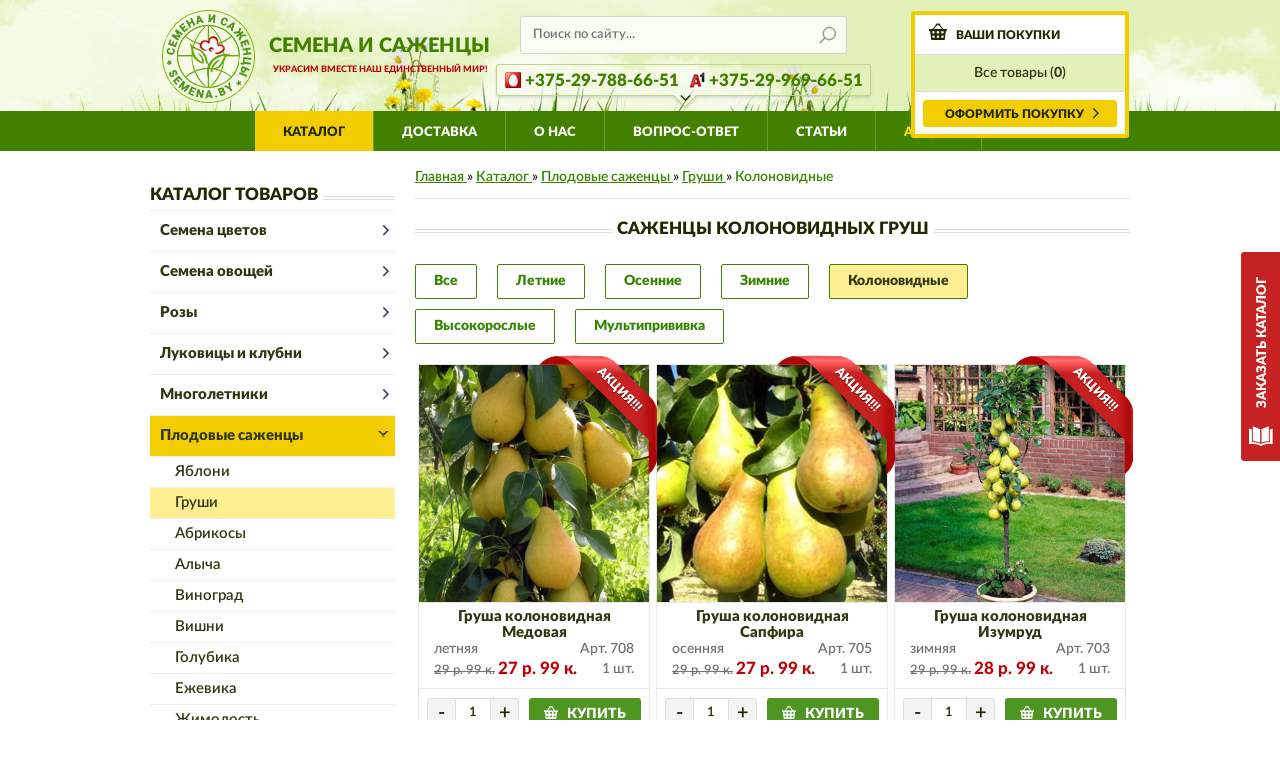

--- FILE ---
content_type: text/html; charset=UTF-8
request_url: https://semena.by/catalog/plodovye_rasteniya/sazhency_grushi/kolonovidnye/
body_size: 16888
content:
<!DOCTYPE html>
<html lang="ru">
	<head>
		<title>Колоновидные груши - купить саженцы</title>
		<meta name="description" content="Отборные саженцы колоновидных груш из ведущих питомников Беларуси. Гарантия сортового соответствия, высокая приживаемость, акция - бесплатная доставка от 100 рублей, подарок в каждый заказ.">
		<meta name="keywords" content="">
		<meta http-equiv="Content-Type" content="text/html; charset=utf-8">
		<meta name="cmsmagazine" content="cdbc9c1a9a923f990bc0edc5464b8eb8">
		<meta name="Distribution" content="Global">
		<meta name="Rating" content="General">
		<meta name="Owner" content="ООО Креативные Интернет Решения">
		<meta name="Publisher_Location" content="RU">
				<meta name="Robots" content="index,follow,ALL">
				<meta name="Revisit" content="1 day">
		<meta name="Revisit-After" content="1 day">
		<meta name="viewport" content="width=device-width">
								<link rel="canonical" href="https://semena.by/catalog/plodovye_rasteniya/sazhency_grushi/kolonovidnye/">
									<meta name="facebook-domain-verification" content="dhfe7hczcwepybyzhtjycite2e0gvu">
			<link rel="shortcut icon" href="/images/flower.ico" type="image/x-icon">
			
			<!-- Google Tag Manager -->
			<script>(function(w,d,s,l,i){w[l]=w[l]||[];w[l].push({'gtm.start':new Date().getTime(),event:'gtm.js'});var f=d.getElementsByTagName(s)[0],j=d.createElement(s),dl=l!='dataLayer'?'&l='+l:'';j.async=true;j.src='https://www.googletagmanager.com/gtm.js?id='+i+dl;f.parentNode.insertBefore(j,f);})(window,document,'script','dataLayer','GTM-W43RGRD');
			</script>
			<!-- End Google Tag Manager -->
			<!-- Yandex.Metrika counter -->
			<script>
				(function(m,e,t,r,i,k,a){m[i]=m[i]||function(){(m[i].a=m[i].a||[]).push(arguments)};
				m[i].l=1*new Date();k=e.createElement(t),a=e.getElementsByTagName(t)[0],k.async=1,k.src=r,a.parentNode.insertBefore(k,a)})
				(window, document, "script", "https://mc.yandex.ru/metrika/tag.js", "ym");
				ym(23682742, "init", {
				id:23682742,
				clickmap:true,
				trackLinks:true,
				accurateTrackBounce:true,
				webvisor:true
				});
			</script>
			<!-- /Yandex.Metrika counter -->
			
			<!-- Oneretarget container -->
			<script>
			   (function (w,d) {
				   var ts = d.createElement("script");
				   ts.type = "text/javascript";
				   ts.async = true;
				   var domain = window.location.hostname;
				   ts.src = (d.location.protocol == "https:" ? "https:" : "http:") + "//tag.oneretarget.com/13574_" + domain + ".js";
				   var f = function () { var s = d.getElementsByTagName("script")[0]; s.parentNode.insertBefore(ts, s); };
				   if (w.opera == "[object Opera]") { d.addEventListener("DOMContentLoaded", f, false); } else { f(); }
			   })(window, document);
			</script>
			
			<!-- BEGIN JIVOSITE CODE -->
			<script  src="//code-eu1.jivosite.com/widget/vzeXfVftjA"></script>
			<!-- END JIVOSITE CODE -->
			
				

		<link rel="stylesheet" type="text/css" media="all" href="/style/article_styles.css">
		<link rel="stylesheet" type="text/css" media="all" href="/style/style.css?2025-11-12-1">
				<link rel="stylesheet" type="text/css" media="all" href="/style/slick.css">
		<link rel="stylesheet" type="text/css" media="all" href="/style/jquery.lightbox-0.5.css">
		<script src="/script/jquery-1.9.1.min.js"            ></script>
		<script src="/script/jquery.simplemodal.1.4.4.min.js"></script>
		<script src="/script/slick.min.js"                   ></script>
		<script src="/script/jquery.lightbox-0.5.min.js"     ></script>
		<script src="/script/easyTooltip.js"                 ></script>
		<script src="/script/jquery.countdown.js"        ></script>	
		<script src="/script/fns.js?2025-10-27"                         ></script>
				<meta name="yandex-verification" content="e0ef7b453ff20d46">
								
		<script>$.get("/"+"aja"+"x.p"+"hp", {action:"statistic"});</script>
		
						
		<script>
			
			
			var min_summa    = 20;
			
			var basket_count = 0;
			
			var basket_price = 0;
			
			var kurs         = 1;
			
			var lang_id      = 1;
			
			var denotation   = 'р.';
			
			
			
		</script>
		
	</head>
	<body class="lang_by list_of_products">
		<div id="pjax_hover"></div>
		
				<!-- Google Tag Manager (noscript) -->
		<noscript><iframe src="https://www.googletagmanager.com/ns.html?id=GTM-W43RGRD"
			height="0" width="0" style="display:none;visibility:hidden"></iframe></noscript>
		<!-- End Google Tag Manager (noscript) -->
		<!-- Yandex.Metrika counter -->
		<noscript>
			<div><img src="https://mc.yandex.ru/watch/23682742" style="position:absolute; left:-9999px;" alt=""></div>
		</noscript>
		<!-- /Yandex.Metrika counter -->
				<input type="hidden" value="1" id="lang_id" name="lang_id">
						<div class="catalog_block">
			<a href="/zakaz/" class="catalog_box"><img src="/images/spacer.gif" alt=""></a>
		</div>
								<div class="back_to_top"></div>
		<div class="back_to_top_mobile"></div>
		<div class="back_to_end"></div>
						<div class="fixed_block">
			<div class="fixed_box wrapper">
				<div class="f_search_block">
					<div class="f_search_box">
						<form method="post" id="search2_form" action="/search/">
							<div></div>
							<div class="h_search_input_block">
								<div class="h_search_input_box">
									<input type="text" name="search" value="" placeholder="Поиск по сайту..." class="h_search_input">
									<div class="h_search_input_btn hand" onclick="return submit_form('search2');"><img src="/images/spacer.gif" alt=""></div>
									<div class="clear"></div>
								</div>
							</div>
						</form>
					</div>
				</div>
				<div class="f_cart_box">
					<div class="f_cart_content">
						Товаров: <b class="b_count">0</b>&nbsp;&nbsp;&nbsp;Итого: <b class="b_price price"></b> 					</div>
					<div class="f_cart_btn_block">
						<div class="f_cart_btn_box">
							<a href="/basket/" class="h_cart_btn btn_arrow_right">оформить покупку</a>
						</div>
					</div>
					<div class="clear"></div>
				</div>
				<a href="/basket/" class="f_cart_box_320 show_320">
					<div class="f_cart_content">
						Товаров: <b class="b_count">0</b>&nbsp;&nbsp;&nbsp;Итого: <b class="b_price price"></b> 					</div>
					<div class="clear"></div>
				</a>
			</div>
		</div>
				<div class="karkas_top">
			<!-- ШАПКА -->
			<div class="header_block">
				<div class="h_box">
					<div class="wrapper">
						<div class="h_content">
							<div class="h_content_box">
								<div class="h_logo_block">
									<a href="/" class="h_logo"><img src="/images/by/logo.png" alt=""></a>
								</div>
								<a href="/" class="h_slogan_block">
									<div class="h_slogan_title">Семена и саженцы</div>
									<div class="h_slogan_text">Украсим вместе наш единственный мир!</div>
								</a>
								<div class="h_search_block">
									<div class="h_search_box" id="search_640">
										<form method="post" id="search_form" action="/search/">
											<div></div>
											<div class="h_search_input_block">
												<div class="h_search_input_box">
													<input type="text" name="search" value="" placeholder="Поиск по сайту..." class="h_search_input">
													<div class="h_search_input_btn hand" onclick="return submit_form('search');"><img src="/images/spacer.gif" alt=""></div>
													<div class="clear"></div>
												</div>
											</div>
										</form>
									</div>
								</div>
								<div class="h_search_block_320">
									<div class="h_search_box" id="search_320">
										<form method="post" id="search_320_form" action="/search/">
											<div></div>
											<div class="h_search_input_block">
												<div class="h_search_input_box">
													<input type="text" name="search" placeholder="Поиск по сайту..." value="" class="h_search_input">
													<div class="h_search_input_btn hand" onclick="return submit_form('search_320');"><img src="/images/spacer.gif" alt=""></div>
													<div class="clear"></div>
												</div>
											</div>
										</form>
									</div>
								</div>
																<div class="hn_contact_block">
									<div class="hn_contact_show">
										<div class="hn_box">
											<div class="hn_title">Контактная информация:</div>
											<div class="hn_block">
																									<div class="hn_phone life">+375-25-715-66-51</div>
													<div class="hn_phone city">+375-17-336-23-47</div>
																									<div class="hn_zvonok"><a href="" onclick="return show_object('zvonok');">Заказать звонок</a></div>
											</div>
										</div>
										<div>
											<div class="hn_box hn_block_left">
												<div class="hn_title">Работаем:</div>
												<div class="hn_phone">пн-пт с 9 до 17,<br>сб-вс выходной</div>
											</div>
											<div class="hn_box hn_block_right">
												<div class="hn_title">Онлайн консультации:</div>
												<div class="hn_phone mail"><a href="mailto:info@semena.by">info@semena.by</a></div>
											</div>
											<div class="clear"></div>
										</div>
										<div class="hn_box">
											<div class="hn_social">
												<a href="viber://pa?chatURI=semenaby" class="hn_social_viber" target="_blank" rel="nofollow"></a>
												<a href="https://vk.com/semenaby" class="hn_social_vk" target="_blank" rel="nofollow"></a>
												<a href="https://www.facebook.com/semenaby/" class="hn_social_facebook" target="_blank" rel="nofollow"></a>
												<a href="https://ok.ru/semenaby" class="hn_social_odnoklass" target="_blank" rel="nofollow"></a>
												<a href="https://www.instagram.com/semena.by/" class="hn_social_instagram" target="_blank" rel="nofollow"></a>
												<div class="clear"></div>
											</div>
											<a href="/contact/" class="hn_back">Обратная связь</a>
										</div>
									</div>
									<div class="hn_contact_list">
										<div class="hn_contact icon_mts"><a href="tel:+375297886651">+375-29-788-66-51</a></div>
										<div class="hn_contact icon_velcom"><a href="tel:+375299696651">+375-29-969-66-51</a></div>
										<div class="clear"></div>
									</div>
								</div>
																							</div>
							<a href="/basket/" class="h_cart_block show_980 show_1280">
								<div class="h_cart_box">
									<div class="h_cart_title">ваши покупки</div>
									<div class="h_cart_content">
										Все товары (<b class="b_count">0</b>) <b class="b_price price"></b>
									</div>
									<div class="h_cart_btn_block">
										<div class="h_cart_btn_box">
											<span class="h_cart_btn btn_arrow_right">оформить покупку</span>
										</div>
									</div>
									<div class="clear"></div>
								</div>
							</a>
							<div class="h_cart_block h_cart_block_640 show_640">
								<div class="h_cart_box">
									<div class="h_cart_title">ваши покупки</div>
									<div class="h_cart_content">
										Все товары (<b class="b_count">0</b>) <b class="b_price price"></b>
									</div>
									<div class="h_cart_btn_block">
										<div class="h_cart_btn_box">
											<a href="/basket/" class="h_cart_btn btn_arrow_right">оформить покупку</a>
										</div>
									</div>
									<div class="clear"></div>
								</div>
							</div>
							<div class="h_cart_block_320 show_320">
								<a class="h_cart_box" href="/basket/">
									<div class="h_cart_title">ваши покупки</div>
									<div class="h_cart_content">
										(<b class="b_count">0</b>) <b class="b_price price"></b>
									</div>
									<div class="clear"></div>
								</a>
							</div>
						</div>
					</div>
				</div>
				<div class="h_menu_block">
					<div class="wrapper h_menu_content">
						<div class="show_1280 show_980">
							<!-- <div class="h_menu_sep"><img src="/images/spacer.gif" alt=""></div> -->
							<div class="h_menu_link_box">
								<a href="/catalog/" class="h_menu_link h_menu_link_active">Каталог</a>
							</div>
							<div class="h_menu_sep"><img src="/images/spacer.gif" alt=""></div>
							<div class="h_menu_link_box">
								<a href="/terms/" class="h_menu_link ">Доставка</a>
							</div>
							<div class="h_menu_sep"><img src="/images/spacer.gif" alt=""></div>
							<div class="h_menu_link_box">
								<a href="/about/" class="h_menu_link ">О нас</a>
							</div>
							<div class="h_menu_sep"><img src="/images/spacer.gif" alt=""></div>
							<div class="h_menu_link_box">
								<a href="/reviews/" class="h_menu_link ">Вопрос-ответ</a>
							</div>
							<div class="h_menu_sep"><img src="/images/spacer.gif" alt=""></div>
							<div class="h_menu_link_box">
								<a href="/articles/" class="h_menu_link ">Статьи</a>
							</div>
							<div class="h_menu_sep"><img src="/images/spacer.gif" alt=""></div>
							<div class="h_menu_link_box">
								<div class="h_menu_link_sale_box">
									<a href="/sale/" class="h_menu_link h_menu_link_sale">АКЦИИ</a>
								</div>
							</div>
							<div class="h_menu_sep"><img src="/images/spacer.gif" alt=""></div>
							<div class="clear"></div>
						</div>
						<div class="show_640 h_menu_link_child">
							<div class="h_menu_link_box">
								<div class="h_menu_link h_menu_link_640 icon_catalog" id="catalog_640_link" onclick="return toogle_menu_640('catalog_640');">Каталог</div>
								<div class="h_menu_sublink_box display_none h_menu_sublink_box_left" id="catalog_640">
																																																								
																				
																																							
																				
																																																				
											<a href="/catalog/semena_cvetov/"   class="h_menu_sublink  ">Семена цветов </a>
																				
																				
																																							
																				
																																							
																				
																																							
																				
																																							
																				
																																							
																				
																																							
																				
																																							
																				
																																							
																				
																																							
																				
																																							
																				
																																							
																				
																																							
																				
																																							
																				
																																							
																				
																																							
																				
																																							
																				
																																							
																				
																																							
																				
																																							
																				
																																							
																				
																																							
																				
																																							
																				
																																							
																				
																																							
																				
																																																				
											<a href="/catalog/semena_ovoschej/"   class="h_menu_sublink  ">Семена овощей </a>
																				
																				
																																							
																				
																																							
																				
																																							
																				
																																							
																				
																																							
																				
																																							
																				
																																							
																				
																																							
																				
																																							
																				
																																							
																				
																																							
																				
																																							
																				
																																							
																				
																																							
																				
																																							
																				
																																							
																				
																																							
																				
																																							
																				
																																							
																				
																																							
																				
																																							
																				
																																							
																				
																																							
																				
																																							
																				
																																							
																				
																																																				
											<a href="/catalog/sazhency_roz/"   class="h_menu_sublink  ">Розы </a>
																				
																				
																																																				
											<a href="/catalog/lukovich/"   class="h_menu_sublink  ">Луковицы и клубни </a>
																				
																				
																																							
																				
																																							
																				
																																							
																				
																																							
																				
																																							
																				
																																							
																				
																																							
																				
																																							
																				
																																							
																				
																																							
																				
																																							
																				
																																							
																				
																																																				
											<a href="/catalog/mnogoletniki/"   class="h_menu_sublink  ">Многолетники </a>
																				
																				
																																							
																				
																																							
																				
																																							
																				
																																							
																				
																																							
																				
																																							
																				
																																							
																				
																																							
																				
																																							
																				
																																							
																				
																																							
																				
																																							
																				
																																							
																				
																																							
																				
																																							
																				
																																							
																				
																																							
																				
																																							
																				
																																							
																				
																																							
																				
																																							
																				
																																							
																				
																																							
																				
																																							
																				
																																							
																				
																																																				
											<a href="/catalog/plodovye_rasteniya/"   class="h_menu_sublink h_menu_sublink_active ">Плодовые саженцы </a>
																				
																																																															
																																							
																				
																					<a href="/catalog/plodovye_rasteniya/sazhency_jabloni/" class="h_menu_sublink_2 " >Яблони </a>
																																																		
																				
																					<a href="/catalog/plodovye_rasteniya/sazhency_grushi/" class="h_menu_sublink_2 h_menu_sublink_2_active" >Груши </a>
																																																		
																				
																					<a href="/catalog/plodovye_rasteniya/sazhency_abrikosa/" class="h_menu_sublink_2 " >Абрикосы </a>
																																																		
																				
																					<a href="/catalog/plodovye_rasteniya/alycha/" class="h_menu_sublink_2 " >Алыча </a>
																																																		
																				
																					<a href="/catalog/plodovye_rasteniya/sazhency_vinograda/" class="h_menu_sublink_2 " >Виноград </a>
																																																		
																				
																					<a href="/catalog/plodovye_rasteniya/sazhency_vishni_chereshni/" class="h_menu_sublink_2 " >Вишни </a>
																																																		
																				
																					<a href="/catalog/plodovye_rasteniya/golubika_sazhenci/" class="h_menu_sublink_2 " >Голубика </a>
																																																		
																				
																					<a href="/catalog/plodovye_rasteniya/ezhevika/" class="h_menu_sublink_2 " >Ежевика </a>
																																																		
																				
																					<a href="/catalog/plodovye_rasteniya/zhimolost/" class="h_menu_sublink_2 " >Жимолость </a>
																																																		
																				
																					<a href="/catalog/plodovye_rasteniya/kizil/" class="h_menu_sublink_2 " >Кизил </a>
																																																		
																				
																					<a href="/catalog/plodovye_rasteniya/klubnika/" class="h_menu_sublink_2 " >Клубника </a>
																																																		
																				
																					<a href="/catalog/plodovye_rasteniya/krizhovnik/" class="h_menu_sublink_2 " >Крыжовник </a>
																																																		
																				
																					<a href="/catalog/plodovye_rasteniya/malina/" class="h_menu_sublink_2 " >Малина </a>
																																																		
																				
																					<a href="/catalog/plodovye_rasteniya/oblepiha_sazhenci/" class="h_menu_sublink_2 " >Облепиха </a>
																																																		
																				
																					<a href="/catalog/plodovye_rasteniya/sazhency_oreha/" class="h_menu_sublink_2 " >Ореховые </a>
																																																		
																				
																					<a href="/catalog/plodovye_rasteniya/sazhency_persika/" class="h_menu_sublink_2 " >Персики </a>
																																																		
																				
																					<a href="/catalog/plodovye_rasteniya/prochie/" class="h_menu_sublink_2 " >Прочие </a>
																																																		
																				
																					<a href="/catalog/plodovye_rasteniya/sazhency_slivy_alychi/" class="h_menu_sublink_2 " >Сливы </a>
																																																		
																				
																					<a href="/catalog/plodovye_rasteniya/smorodina_sazhency/" class="h_menu_sublink_2 " >Смородина </a>
																																																		
																				
																					<a href="/catalog/plodovye_rasteniya/sazhency_chereshni/" class="h_menu_sublink_2 " >Черешни </a>
																																																		
																				
																					<a href="/catalog/plodovye_rasteniya/shelkovica/" class="h_menu_sublink_2 " >Шелковица </a>
																																																															
											<a href="/catalog/listvennie/"   class="h_menu_sublink  ">Лиственные растения </a>
																				
																				
																																							
																				
																																							
																				
																																							
																				
																																							
																				
																																							
																				
																																							
																				
																																							
																				
																																							
																				
																																							
																				
																																							
																				
																																							
																				
																																							
																				
																																							
																				
																																							
																				
																																							
																				
																																							
																				
																																							
																				
																																							
																				
																																																				
											<a href="/catalog/hvoinie/" style="color:#738289;"  class="h_menu_sublink  ">Хвойные растения (0)</a>
																				
																				
																																																				
											<a href="/catalog/dekorativnie_rasteniya/"   class="h_menu_sublink  ">Декоративные растения </a>
																				
																				
																																							
																				
																																							
																				
																																							
																				
																																							
																				
																																							
																				
																																																				
											<a href="/catalog/agrohimija/"   class="h_menu_sublink  ">Удобрения и агрохимия </a>
																				
																				
																																																				
											<a href="/catalog/inventar/"   class="h_menu_sublink  ">Садовый инвентарь </a>
																				
																				
																																							
																				
																																							
																				
																																							
																				
																																							
																				
																																							
																				
																																							
																				
																																							
																				
																																							
																				
																																							
																				
																																							
																				
																																							
																				
																																							
																				
																																							
																				
																																							
																				
																																							
																				
																																							
																				
																																							
																				
																																							
																				
																																							
																				
																																							
																				
																																							
																				
																																							
																				
																																							
																				
																																							
																				
																																							
																				
																																							
																				
																																							
																				
																																							
																				
																																							
																				
																																							
																				
																																							
																				
																																							
																				
																																							
																				
																																							
																				
																											</div>
							</div>
							<div class="h_menu_sep"><img src="/images/spacer.gif" alt=""></div>
							<div class="h_menu_link_box float_right">
								<a href="#menu_box" class="h_menu_link h_menu_link_640 icon_menu" id="menu_640_link" onclick="return toogle_menu_640('menu_640');">Меню</a>
								<div class="h_menu_sublink_box display_none h_menu_sublink_box_right"  id="menu_640">
									<a href="/terms/" 	 class="h_menu_sublink ">Доставка</a>
									<a href="/about/" 	 class="h_menu_sublink ">О нас</a>
									<a href="/reviews/"  class="h_menu_sublink ">Вопрос-ответ</a>
									<a href="/articles/" class="h_menu_sublink ">Статьи</a>
									<a href="/sale/" 	   class="h_menu_sublink ">АКЦИИ</a>
								</div>
							</div>
							<div class="h_menu_sep float_right"><img src="/images/spacer.gif" alt=""></div>
							<div class="clear"></div>
						</div>
						<div class="show_320 h_menu_link_child">
							<div class="h_menu_link_box ">
								<div class="h_menu_link h_menu_link_320 icon_catalog " id="catalog_320_link" onclick="return toogle_menu_320('catalog_320');">Каталог</div>
								<div class="h_menu_sublink_box display_none h_menu_sublink_box_left"  id="catalog_320">
																																																								
																				
																																							
																				
																																																			 
											<a href="/catalog/semena_cvetov/"   class="h_menu_sublink  ">Семена цветов </a>
																				
																				
																																							
																				
																																							
																				
																																							
																				
																																							
																				
																																							
																				
																																							
																				
																																							
																				
																																							
																				
																																							
																				
																																							
																				
																																							
																				
																																							
																				
																																							
																				
																																							
																				
																																							
																				
																																							
																				
																																							
																				
																																							
																				
																																							
																				
																																							
																				
																																							
																				
																																							
																				
																																							
																				
																																							
																				
																																																			 
											<a href="/catalog/semena_ovoschej/"   class="h_menu_sublink  ">Семена овощей </a>
																				
																				
																																							
																				
																																							
																				
																																							
																				
																																							
																				
																																							
																				
																																							
																				
																																							
																				
																																							
																				
																																							
																				
																																							
																				
																																							
																				
																																							
																				
																																							
																				
																																							
																				
																																							
																				
																																							
																				
																																							
																				
																																							
																				
																																							
																				
																																							
																				
																																							
																				
																																							
																				
																																							
																				
																																							
																				
																																							
																				
																																																			 
											<a href="/catalog/sazhency_roz/"   class="h_menu_sublink  ">Розы </a>
																				
																				
																																																			 
											<a href="/catalog/lukovich/"   class="h_menu_sublink  ">Луковицы и клубни </a>
																				
																				
																																							
																				
																																							
																				
																																							
																				
																																							
																				
																																							
																				
																																							
																				
																																							
																				
																																							
																				
																																							
																				
																																							
																				
																																							
																				
																																							
																				
																																																			 
											<a href="/catalog/mnogoletniki/"   class="h_menu_sublink  ">Многолетники </a>
																				
																				
																																							
																				
																																							
																				
																																							
																				
																																							
																				
																																							
																				
																																							
																				
																																							
																				
																																							
																				
																																							
																				
																																							
																				
																																							
																				
																																							
																				
																																							
																				
																																							
																				
																																							
																				
																																							
																				
																																							
																				
																																							
																				
																																							
																				
																																							
																				
																																							
																				
																																							
																				
																																							
																				
																																							
																				
																																							
																				
																																																			 
											<a href="/catalog/plodovye_rasteniya/"   class="h_menu_sublink h_menu_sublink_active ">Плодовые саженцы </a>
																				
																																																															
																																							
																				
																					<a href="/catalog/plodovye_rasteniya/sazhency_jabloni/" class="h_menu_sublink_2 " >Яблони </a>
																																																		
																				
																					<a href="/catalog/plodovye_rasteniya/sazhency_grushi/" class="h_menu_sublink_2 h_menu_sublink_2_active" >Груши </a>
																																																		
																				
																					<a href="/catalog/plodovye_rasteniya/sazhency_abrikosa/" class="h_menu_sublink_2 " >Абрикосы </a>
																																																		
																				
																					<a href="/catalog/plodovye_rasteniya/alycha/" class="h_menu_sublink_2 " >Алыча </a>
																																																		
																				
																					<a href="/catalog/plodovye_rasteniya/sazhency_vinograda/" class="h_menu_sublink_2 " >Виноград </a>
																																																		
																				
																					<a href="/catalog/plodovye_rasteniya/sazhency_vishni_chereshni/" class="h_menu_sublink_2 " >Вишни </a>
																																																		
																				
																					<a href="/catalog/plodovye_rasteniya/golubika_sazhenci/" class="h_menu_sublink_2 " >Голубика </a>
																																																		
																				
																					<a href="/catalog/plodovye_rasteniya/ezhevika/" class="h_menu_sublink_2 " >Ежевика </a>
																																																		
																				
																					<a href="/catalog/plodovye_rasteniya/zhimolost/" class="h_menu_sublink_2 " >Жимолость </a>
																																																		
																				
																					<a href="/catalog/plodovye_rasteniya/kizil/" class="h_menu_sublink_2 " >Кизил </a>
																																																		
																				
																					<a href="/catalog/plodovye_rasteniya/klubnika/" class="h_menu_sublink_2 " >Клубника </a>
																																																		
																				
																					<a href="/catalog/plodovye_rasteniya/krizhovnik/" class="h_menu_sublink_2 " >Крыжовник </a>
																																																		
																				
																					<a href="/catalog/plodovye_rasteniya/malina/" class="h_menu_sublink_2 " >Малина </a>
																																																		
																				
																					<a href="/catalog/plodovye_rasteniya/oblepiha_sazhenci/" class="h_menu_sublink_2 " >Облепиха </a>
																																																		
																				
																					<a href="/catalog/plodovye_rasteniya/sazhency_oreha/" class="h_menu_sublink_2 " >Ореховые </a>
																																																		
																				
																					<a href="/catalog/plodovye_rasteniya/sazhency_persika/" class="h_menu_sublink_2 " >Персики </a>
																																																		
																				
																					<a href="/catalog/plodovye_rasteniya/prochie/" class="h_menu_sublink_2 " >Прочие </a>
																																																		
																				
																					<a href="/catalog/plodovye_rasteniya/sazhency_slivy_alychi/" class="h_menu_sublink_2 " >Сливы </a>
																																																		
																				
																					<a href="/catalog/plodovye_rasteniya/smorodina_sazhency/" class="h_menu_sublink_2 " >Смородина </a>
																																																		
																				
																					<a href="/catalog/plodovye_rasteniya/sazhency_chereshni/" class="h_menu_sublink_2 " >Черешни </a>
																																																		
																				
																					<a href="/catalog/plodovye_rasteniya/shelkovica/" class="h_menu_sublink_2 " >Шелковица </a>
																																																														 
											<a href="/catalog/listvennie/"   class="h_menu_sublink  ">Лиственные растения </a>
																				
																				
																																							
																				
																																							
																				
																																							
																				
																																							
																				
																																							
																				
																																							
																				
																																							
																				
																																							
																				
																																							
																				
																																							
																				
																																							
																				
																																							
																				
																																							
																				
																																							
																				
																																							
																				
																																							
																				
																																							
																				
																																							
																				
																																																			 
											<a href="/catalog/hvoinie/" style="color:#738289;"  class="h_menu_sublink  ">Хвойные растения (0)</a>
																				
																				
																																																			 
											<a href="/catalog/dekorativnie_rasteniya/"   class="h_menu_sublink  ">Декоративные растения </a>
																				
																				
																																							
																				
																																							
																				
																																							
																				
																																							
																				
																																							
																				
																																																			 
											<a href="/catalog/agrohimija/"   class="h_menu_sublink  ">Удобрения и агрохимия </a>
																				
																				
																																																			 
											<a href="/catalog/inventar/"   class="h_menu_sublink  ">Садовый инвентарь </a>
																				
																				
																																							
																				
																																							
																				
																																							
																				
																																							
																				
																																							
																				
																																							
																				
																																							
																				
																																							
																				
																																							
																				
																																							
																				
																																							
																				
																																							
																				
																																							
																				
																																							
																				
																																							
																				
																																							
																				
																																							
																				
																																							
																				
																																							
																				
																																							
																				
																																							
																				
																																							
																				
																																							
																				
																																							
																				
																																							
																				
																																							
																				
																																							
																				
																																							
																				
																																							
																				
																																							
																				
																																							
																				
																																							
																				
																																							
																				
																																							
																				
																											</div>
							</div>
							<div class="h_menu_sep"><img src="/images/spacer.gif" alt=""></div>
							<div class="h_menu_link_box">
								<a class="h_menu_link h_menu_link_320 icon_search" id="search_320_link" onclick="return toogle_menu_320('search_320');">ПОИСК</a>
							</div>
							<div class="h_menu_sep"><img src="/images/spacer.gif" alt=""></div>
							<div class="h_menu_link_box float_right">
								<a href="#menu_box" class="h_menu_link h_menu_link_320 icon_menu" id="menu_320_link" onclick="return toogle_menu_320('menu_320');">Меню</a>
								<div class="h_menu_sublink_box display_none h_menu_sublink_box_right"  id="menu_320">
									<a href="/terms/"    class="h_menu_sublink ">Доставка</a>
									<a href="/about/"    class="h_menu_sublink ">О нас</a>
									<a href="/reviews/"  class="h_menu_sublink ">Вопрос-ответ</a>
									<a href="/articles/" class="h_menu_sublink ">Статьи</a>
									<a href="/sale/"   class="h_menu_sublink ">АКЦИИ</a>
								</div>
							</div>
							<!-- <div class="h_menu_sep float_right"><img src="/images/spacer.gif" alt=""></div> -->
							<div class="clear"></div>
						</div>
					</div>
				</div>
			</div>
			<!-- */шапка -->
			<!-- */КОНТЕНТ -->
			
<script type="application/ld+json">
    
        [
            {
                "@context":"http://schema.org",
                "@type":"Product",
                "name":"Саженцы колоновидных груш",
                "offers":{
                    "@type":"AggregateOffer",
                    "lowPrice":"0",
                    "priceCurrency":"BYN"
                }
            }
        ]
    
</script>


<div class="content_block list_mob_block">

	<div class="content_box wrapper">
		<div class="list_mob_title">
			<div class="title_block">
				<div class="title_box">
					<div class="title_bg title_bg_center">
						<div class="title title_center">
															Саженцы колоновидных груш													</div>
					</div>
				</div>
			</div>
			
							<div class="filtr_nazv_box" onclick="$('.left_content_block').toggle();">Подбор по параметрам</div>
					</div>
		
		<div class="left_content_block left_article_pad">
			<div class="left_column_box">
				<div class="left_column_item">
					




























    
	<div class="left_menu">
		<div class="title_block">
			<div class="title_box">
				<div class="title_bg_left">
					<div class="title title_left">Каталог товаров</div>
				</div>
			</div>
		</div>

		<div class="left_menu_box">
																													
								
				
				
				
																			
								
				
				
				
																			
																			
					<div class = "left_menu__item">	
					<a href="/catalog/semena_cvetov/"   class="left_link ">Семена цветов </a>
					<div class = "left_menu_hidden_tegs">
						<div class = "hidden_tegs_container">
													</div>
					</div>
													
				
																							
				
																			
								
				
				
									<div class = "submenu_list list">
				
				
				<div class = "sebmenu_link">
					<a href="/catalog/semena_cvetov/semena_astri/" class="left_sub_link" >Астра </a>
					<div class = "sebmenu_link__tegs">
											<a class = "left_menu_teg" href = "/catalog/semena_cvetov/semena_astri/mnogoletnyaya/">Многолетняя</a>
											<a class = "left_menu_teg" href = "/catalog/semena_cvetov/semena_astri/cvety_pompony/">Цветы-помпоны</a>
											<a class = "left_menu_teg" href = "/catalog/semena_cvetov/semena_astri/makhrovyye_krupnyye_socvetiya/">Махровые крупные соцветия</a>
											<a class = "left_menu_teg" href = "/catalog/semena_cvetov/semena_astri/socvetiya_romashki/">Соцветия - ромашки</a>
											<a class = "left_menu_teg" href = "/catalog/semena_cvetov/semena_astri/Igolchatyye/">Игольчатые</a>
										</div>
				</div>
																													
								
				
				
				
				
				<div class = "sebmenu_link">
					<a href="/catalog/semena_cvetov/antirinum/" class="left_sub_link" >Антирринум </a>
					<div class = "sebmenu_link__tegs">
										</div>
				</div>
																													
								
				
				
				
				
				<div class = "sebmenu_link">
					<a href="/catalog/semena_cvetov/semena_barhatcev/" class="left_sub_link" >Бархатцы </a>
					<div class = "sebmenu_link__tegs">
											<a class = "left_menu_teg" href = "/catalog/semena_cvetov/semena_barhatcev/otklonennyye/">Отклоненные</a>
											<a class = "left_menu_teg" href = "/catalog/semena_cvetov/semena_barhatcev/pryamostoyachiye/">Прямостоячие</a>
											<a class = "left_menu_teg" href = "/catalog/semena_cvetov/semena_barhatcev/tonkolistnye/">Тонколистные</a>
										</div>
				</div>
																													
								
				
				
				
				
				<div class = "sebmenu_link">
					<a href="/catalog/semena_cvetov/balzamin/" class="left_sub_link" >Бальзамины </a>
					<div class = "sebmenu_link__tegs">
										</div>
				</div>
																													
								
				
				
				
				
				<div class = "sebmenu_link">
					<a href="/catalog/semena_cvetov/semena_begonii/" class="left_sub_link" >Бегония </a>
					<div class = "sebmenu_link__tegs">
											<a class = "left_menu_teg" href = "/catalog/semena_cvetov/semena_begonii/klubnevyye_begonii/">Клубневые</a>
											<a class = "left_menu_teg" href = "/catalog/semena_cvetov/semena_begonii/vechnotsvetushchiye/">Вечноцветущие</a>
											<a class = "left_menu_teg" href = "/catalog/semena_cvetov/semena_begonii/ampelnyye/">Ампельные</a>
											<a class = "left_menu_teg" href = "/catalog/semena_cvetov/semena_begonii/shanson/">Шансон F1</a>
										</div>
				</div>
																													
								
				
				
				
				
				<div class = "sebmenu_link">
					<a href="/catalog/semena_cvetov/viola/" class="left_sub_link" >Виола </a>
					<div class = "sebmenu_link__tegs">
											<a class = "left_menu_teg" href = "/catalog/semena_cvetov/viola/krupnocvetkovyye/">Крупноцветковые</a>
											<a class = "left_menu_teg" href = "/catalog/semena_cvetov/viola/mnogoletnie/">Многолетние</a>
										</div>
				</div>
																													
								
				
				
				
				
				<div class = "sebmenu_link">
					<a href="/catalog/semena_cvetov/gvozdika/" class="left_sub_link" >Гвоздика </a>
					<div class = "sebmenu_link__tegs">
										</div>
				</div>
																													
								
				
				
				
				
				<div class = "sebmenu_link">
					<a href="/catalog/semena_cvetov/georgini_semena/" class="left_sub_link" >Георгины </a>
					<div class = "sebmenu_link__tegs">
										</div>
				</div>
																													
								
				
				
				
				
				<div class = "sebmenu_link">
					<a href="/catalog/semena_cvetov/iberis/" class="left_sub_link" >Иберис </a>
					<div class = "sebmenu_link__tegs">
										</div>
				</div>
																													
								
				
				
				
				
				<div class = "sebmenu_link">
					<a href="/catalog/semena_cvetov/koleus/" class="left_sub_link" >Колеусы </a>
					<div class = "sebmenu_link__tegs">
										</div>
				</div>
																													
								
				
				
				
				
				<div class = "sebmenu_link">
					<a href="/catalog/semena_cvetov/kolokolchik/" class="left_sub_link" >Колокольчик </a>
					<div class = "sebmenu_link__tegs">
										</div>
				</div>
																													
								
				
				
				
				
				<div class = "sebmenu_link">
					<a href="/catalog/semena_cvetov/lobelia/" class="left_sub_link" >Лобелия </a>
					<div class = "sebmenu_link__tegs">
										</div>
				</div>
																													
								
				
				
				
				
				<div class = "sebmenu_link">
					<a href="/catalog/semena_cvetov/pelargonia/" class="left_sub_link" >Пеларгония </a>
					<div class = "sebmenu_link__tegs">
											<a class = "left_menu_teg" href = "/catalog/semena_cvetov/pelargonia/ampelnaya/">Ампельная</a>
											<a class = "left_menu_teg" href = "/catalog/semena_cvetov/pelargonia/zonalnaya/">Зональная</a>
											<a class = "left_menu_teg" href = "/catalog/semena_cvetov/pelargonia/zelenyy_list/">Зеленый лист</a>
											<a class = "left_menu_teg" href = "/catalog/semena_cvetov/pelargonia/korichnevyy_list/">Коричневый лист</a>
										</div>
				</div>
																													
								
				
				
				
				
				<div class = "sebmenu_link">
					<a href="/catalog/semena_cvetov/semena_petunii/" class="left_sub_link" >Петуния </a>
					<div class = "sebmenu_link__tegs">
											<a class = "left_menu_teg" href = "/catalog/semena_cvetov/semena_petunii/mnogotsvetkovyye/">Многоцветковые</a>
											<a class = "left_menu_teg" href = "/catalog/semena_cvetov/semena_petunii/krupnotsvetkovyye/">Семена крупноцветковой петунии</a>
											<a class = "left_menu_teg" href = "/catalog/semena_cvetov/semena_petunii/ampelnyye/">Ампельные</a>
											<a class = "left_menu_teg" href = "/catalog/semena_cvetov/semena_petunii/bahromchatyye/">Бахромчатые</a>
											<a class = "left_menu_teg" href = "/catalog/semena_cvetov/semena_petunii/mahrovyye/">Махровые</a>
											<a class = "left_menu_teg" href = "/catalog/semena_cvetov/semena_petunii/karlikovyye/">Карликовые</a>
											<a class = "left_menu_teg" href = "/catalog/semena_cvetov/semena_petunii/miragef1/">Мираж F1</a>
											<a class = "left_menu_teg" href = "/catalog/semena_cvetov/semena_petunii/lavinaf1/">Лавина F1</a>
											<a class = "left_menu_teg" href = "/catalog/semena_cvetov/semena_petunii/prizmf1/">Призм F1</a>
											<a class = "left_menu_teg" href = "/catalog/semena_cvetov/semena_petunii/dablkaskad/">Дабл Каскад F1</a>
											<a class = "left_menu_teg" href = "/catalog/semena_cvetov/semena_petunii/taidlveif1/">Тайдал Вейв F1</a>
										</div>
				</div>
																													
								
				
				
				
				
				<div class = "sebmenu_link">
					<a href="/catalog/semena_cvetov/hrizantemi/" class="left_sub_link" >Хризантемы </a>
					<div class = "sebmenu_link__tegs">
										</div>
				</div>
																													
								
				
				
				
				
				<div class = "sebmenu_link">
					<a href="/catalog/semena_cvetov/primula/" class="left_sub_link" >Примула </a>
					<div class = "sebmenu_link__tegs">
										</div>
				</div>
																													
								
				
				
				
				
				<div class = "sebmenu_link">
					<a href="/catalog/semena_cvetov/salvia/" class="left_sub_link" >Сальвия </a>
					<div class = "sebmenu_link__tegs">
										</div>
				</div>
																													
								
				
				
				
				
				<div class = "sebmenu_link">
					<a href="/catalog/semena_cvetov/foks_drummonda/" class="left_sub_link" >Флокс Друммонда </a>
					<div class = "sebmenu_link__tegs">
										</div>
				</div>
																													
								
				
				
				
				
				<div class = "sebmenu_link">
					<a href="/catalog/semena_cvetov/celozia/" class="left_sub_link" >Целозия </a>
					<div class = "sebmenu_link__tegs">
										</div>
				</div>
																													
								
				
				
				
				
				<div class = "sebmenu_link">
					<a href="/catalog/semena_cvetov/semena_ciklamena/" class="left_sub_link" >Цикламен </a>
					<div class = "sebmenu_link__tegs">
											<a class = "left_menu_teg" href = "/catalog/semena_cvetov/semena_ciklamena/persidskiy/">Персидский</a>
											<a class = "left_menu_teg" href = "/catalog/semena_cvetov/semena_ciklamena/mnogolepestkovyy/">Многолепестковый</a>
											<a class = "left_menu_teg" href = "/catalog/semena_cvetov/semena_ciklamena/mini/">Мини</a>
										</div>
				</div>
																													
								
				
				
				
				
				<div class = "sebmenu_link">
					<a href="/catalog/semena_cvetov/cinnija/" class="left_sub_link" >Цинния </a>
					<div class = "sebmenu_link__tegs">
											<a class = "left_menu_teg" href = "/catalog/semena_cvetov/cinnija/georginovyye/">Георгиновые</a>
											<a class = "left_menu_teg" href = "/catalog/semena_cvetov/cinnija/lineynoy/">Линейные</a>
											<a class = "left_menu_teg" href = "/catalog/semena_cvetov/cinnija/izyashchnaya/">Изящные</a>
											<a class = "left_menu_teg" href = "/catalog/semena_cvetov/cinnija/skabiozotsvetkovaya/">Скабиозоцветковые</a>
											<a class = "left_menu_teg" href = "/catalog/semena_cvetov/cinnija/kaliforniyskaya/">Калифорнийские</a>
											<a class = "left_menu_teg" href = "/catalog/semena_cvetov/cinnija/kurazh/">Кураж</a>
										</div>
				</div>
																													
								
				
				
				
				
				<div class = "sebmenu_link">
					<a href="/catalog/semena_cvetov/semena_trav/" class="left_sub_link" style=" color:#738289;">Семена трав (0)</a>
					<div class = "sebmenu_link__tegs">
										</div>
				</div>
																													
								
				
				
				
				
				<div class = "sebmenu_link">
					<a href="/catalog/semena_cvetov/cvetninki/" class="left_sub_link" style=" color:#738289;">Цветники (0)</a>
					<div class = "sebmenu_link__tegs">
										</div>
				</div>
																													
								
				
				
				
				
				<div class = "sebmenu_link">
					<a href="/catalog/semena_cvetov/nabori_semian/" class="left_sub_link" style=" color:#738289;">Наборы семян (0)</a>
					<div class = "sebmenu_link__tegs">
										</div>
				</div>
																														</div>
													</div>
				
																			
					<div class = "left_menu__item">	
					<a href="/catalog/semena_ovoschej/"   class="left_link ">Семена овощей </a>
					<div class = "left_menu_hidden_tegs">
						<div class = "hidden_tegs_container">
													</div>
					</div>
													
				
																							
				
																			
								
				
				
									<div class = "submenu_list list">
				
				
				<div class = "sebmenu_link">
					<a href="/catalog/semena_ovoschej/arbuzi/" class="left_sub_link" >Арбузы </a>
					<div class = "sebmenu_link__tegs">
										</div>
				</div>
																													
								
				
				
				
				
				<div class = "sebmenu_link">
					<a href="/catalog/semena_ovoschej/bazilik/" class="left_sub_link" >Базилик </a>
					<div class = "sebmenu_link__tegs">
										</div>
				</div>
																													
								
				
				
				
				
				<div class = "sebmenu_link">
					<a href="/catalog/semena_ovoschej/goroh/" class="left_sub_link" >Горох </a>
					<div class = "sebmenu_link__tegs">
										</div>
				</div>
																													
								
				
				
				
				
				<div class = "sebmenu_link">
					<a href="/catalog/semena_ovoschej/semena_kabachka_i_tykvy/" class="left_sub_link" >Бахчевые </a>
					<div class = "sebmenu_link__tegs">
										</div>
				</div>
																													
								
				
				
				
				
				<div class = "sebmenu_link">
					<a href="/catalog/semena_ovoschej/dyni/" class="left_sub_link" >Дыни </a>
					<div class = "sebmenu_link__tegs">
										</div>
				</div>
																													
								
				
				
				
				
				<div class = "sebmenu_link">
					<a href="/catalog/semena_ovoschej/zelen_i_prjanosti/" class="left_sub_link" >Зелень и пряности </a>
					<div class = "sebmenu_link__tegs">
											<a class = "left_menu_teg" href = "/catalog/semena_ovoschej/zelen_i_prjanosti/aromatnyye/">Ароматные</a>
											<a class = "left_menu_teg" href = "/catalog/semena_ovoschej/zelen_i_prjanosti/dlya_chayev_i_otvarov/">Для чаев и отваров</a>
											<a class = "left_menu_teg" href = "/catalog/semena_ovoschej/zelen_i_prjanosti/dlya_konservatsii/">Для консервации</a>
											<a class = "left_menu_teg" href = "/catalog/semena_ovoschej/zelen_i_prjanosti/dlya_salatov/">Для салатов</a>
										</div>
				</div>
																													
								
				
				
				
				
				<div class = "sebmenu_link">
					<a href="/catalog/semena_ovoschej/kabachki/" class="left_sub_link" >Кабачки </a>
					<div class = "sebmenu_link__tegs">
										</div>
				</div>
																													
								
				
				
				
				
				<div class = "sebmenu_link">
					<a href="/catalog/semena_ovoschej/semena_kapusty/" class="left_sub_link" >Капуста </a>
					<div class = "sebmenu_link__tegs">
											<a class = "left_menu_teg" href = "/catalog/semena_ovoschej/semena_kapusty/rannyaya/">Ранняя</a>
											<a class = "left_menu_teg" href = "/catalog/semena_ovoschej/semena_kapusty/pozdnyaya/">Поздняя</a>
											<a class = "left_menu_teg" href = "/catalog/semena_ovoschej/semena_kapusty/dlya_kvasheniya/">Для квашения</a>
										</div>
				</div>
																													
								
				
				
				
				
				<div class = "sebmenu_link">
					<a href="/catalog/semena_ovoschej/semena_luka/" class="left_sub_link" >Лук </a>
					<div class = "sebmenu_link__tegs">
											<a class = "left_menu_teg" href = "/catalog/semena_ovoschej/semena_luka/na_zelen/">На зелень</a>
											<a class = "left_menu_teg" href = "/catalog/semena_ovoschej/semena_luka/mnogoletniy/">Многолетний</a>
											<a class = "left_menu_teg" href = "/catalog/semena_ovoschej/semena_luka/zimostoykiy/">Зимостойкий</a>
										</div>
				</div>
																													
								
				
				
				
				
				<div class = "sebmenu_link">
					<a href="/catalog/semena_ovoschej/semena_morkovi/" class="left_sub_link" >Морковь </a>
					<div class = "sebmenu_link__tegs">
											<a class = "left_menu_teg" href = "/catalog/semena_ovoschej/semena_morkovi/rannyaya/">Ранняя</a>
											<a class = "left_menu_teg" href = "/catalog/semena_ovoschej/semena_morkovi/sredney/">Средняя</a>
											<a class = "left_menu_teg" href = "/catalog/semena_ovoschej/semena_morkovi/pozdnyaya/">Поздняя</a>
										</div>
				</div>
																													
								
				
				
				
				
				<div class = "sebmenu_link">
					<a href="/catalog/semena_ovoschej/semena_ogurcov/" class="left_sub_link" >Огурцы </a>
					<div class = "sebmenu_link__tegs">
											<a class = "left_menu_teg" href = "/catalog/semena_ovoschej/semena_ogurcov/pcheloopylyayemyye/">Пчелоопыляемые</a>
											<a class = "left_menu_teg" href = "/catalog/semena_ovoschej/semena_ogurcov/samoopylyayemyye/">Самоопыляемые</a>
											<a class = "left_menu_teg" href = "/catalog/semena_ovoschej/semena_ogurcov/ranniye/">Ранние</a>
											<a class = "left_menu_teg" href = "/catalog/semena_ovoschej/semena_ogurcov/kornishonov/">Корнишоны</a>
											<a class = "left_menu_teg" href = "/catalog/semena_ovoschej/semena_ogurcov/dlya_konservirovaniya/">Для консервирования</a>
											<a class = "left_menu_teg" href = "/catalog/semena_ovoschej/semena_ogurcov/pupirchatie/">Пупырчатые</a>
										</div>
				</div>
																													
								
				
				
				
				
				<div class = "sebmenu_link">
					<a href="/catalog/semena_ovoschej/semena_perca/" class="left_sub_link" >Перец </a>
					<div class = "sebmenu_link__tegs">
											<a class = "left_menu_teg" href = "/catalog/semena_ovoschej/semena_perca/ostryy/">Острый</a>
											<a class = "left_menu_teg" href = "/catalog/semena_ovoschej/semena_perca/sladkiy/">Сладкий</a>
										</div>
				</div>
																													
								
				
				
				
				
				<div class = "sebmenu_link">
					<a href="/catalog/semena_ovoschej/petrushka/" class="left_sub_link" >Петрушка </a>
					<div class = "sebmenu_link__tegs">
										</div>
				</div>
																													
								
				
				
				
				
				<div class = "sebmenu_link">
					<a href="/catalog/semena_ovoschej/redis/" class="left_sub_link" >Редис </a>
					<div class = "sebmenu_link__tegs">
										</div>
				</div>
																													
								
				
				
				
				
				<div class = "sebmenu_link">
					<a href="/catalog/semena_ovoschej/redka/" class="left_sub_link" >Редька </a>
					<div class = "sebmenu_link__tegs">
										</div>
				</div>
																													
								
				
				
				
				
				<div class = "sebmenu_link">
					<a href="/catalog/semena_ovoschej/repa/" class="left_sub_link" >Репа </a>
					<div class = "sebmenu_link__tegs">
										</div>
				</div>
																													
								
				
				
				
				
				<div class = "sebmenu_link">
					<a href="/catalog/semena_ovoschej/salat/" class="left_sub_link" >Салат </a>
					<div class = "sebmenu_link__tegs">
										</div>
				</div>
																													
								
				
				
				
				
				<div class = "sebmenu_link">
					<a href="/catalog/semena_ovoschej/svekla/" class="left_sub_link" >Свекла </a>
					<div class = "sebmenu_link__tegs">
										</div>
				</div>
																													
								
				
				
				
				
				<div class = "sebmenu_link">
					<a href="/catalog/semena_ovoschej/semena_tomatov/" class="left_sub_link" >Томаты </a>
					<div class = "sebmenu_link__tegs">
											<a class = "left_menu_teg" href = "/catalog/semena_ovoschej/semena_tomatov/dlya_otkrytogo_grunta/">Для открытого грунта</a>
											<a class = "left_menu_teg" href = "/catalog/semena_ovoschej/semena_tomatov/determinantnyye/">Детерминантные</a>
											<a class = "left_menu_teg" href = "/catalog/semena_ovoschej/semena_tomatov/ranniye/">Ранние</a>
											<a class = "left_menu_teg" href = "/catalog/semena_ovoschej/semena_tomatov/indeterminantnyye/">Индетерминантные</a>
											<a class = "left_menu_teg" href = "/catalog/semena_ovoschej/semena_tomatov/cherri/">Черри</a>
										</div>
				</div>
																													
								
				
				
				
				
				<div class = "sebmenu_link">
					<a href="/catalog/semena_ovoschej/tikva/" class="left_sub_link" >Тыква </a>
					<div class = "sebmenu_link__tegs">
										</div>
				</div>
																													
								
				
				
				
				
				<div class = "sebmenu_link">
					<a href="/catalog/semena_ovoschej/selderei/" class="left_sub_link" >Сельдерей </a>
					<div class = "sebmenu_link__tegs">
										</div>
				</div>
																													
								
				
				
				
				
				<div class = "sebmenu_link">
					<a href="/catalog/semena_ovoschej/fasol/" class="left_sub_link" >Фасоль </a>
					<div class = "sebmenu_link__tegs">
										</div>
				</div>
																													
								
				
				
				
				
				<div class = "sebmenu_link">
					<a href="/catalog/semena_ovoschej/shhavel/" class="left_sub_link" >Щавель </a>
					<div class = "sebmenu_link__tegs">
										</div>
				</div>
																													
								
				
				
				
				
				<div class = "sebmenu_link">
					<a href="/catalog/semena_ovoschej/nabori_semena_ovoschej/" class="left_sub_link" style=" color:#738289;">Наборы семян (0)</a>
					<div class = "sebmenu_link__tegs">
											<a class = "left_menu_teg" href = "/catalog/semena_ovoschej/nabori_semena_ovoschej/celebnyye/">Целебные</a>
											<a class = "left_menu_teg" href = "/catalog/semena_ovoschej/nabori_semena_ovoschej/dlya_konservacii/">Для консервации</a>
											<a class = "left_menu_teg" href = "/catalog/semena_ovoschej/nabori_semena_ovoschej/ovoshchi_premium/">Овощи премиум</a>
											<a class = "left_menu_teg" href = "/catalog/semena_ovoschej/nabori_semena_ovoschej/top/">Топ-наборы</a>
										</div>
				</div>
																													
								
				
				
				
				
				<div class = "sebmenu_link">
					<a href="/catalog/semena_ovoschej/siderati/" class="left_sub_link" style=" color:#738289;">Сидераты (0)</a>
					<div class = "sebmenu_link__tegs">
										</div>
				</div>
																														</div>
													</div>
				
																			
					<div class = "left_menu__item">	
					<a href="/catalog/sazhency_roz/"   class="left_link ">Розы </a>
					<div class = "left_menu_hidden_tegs">
						<div class = "hidden_tegs_container">
																								<a class = "left_menu_teg" href = "/catalog/sazhency_roz/shraby/">Шрабы</a>
																																<a class = "left_menu_teg" href = "/catalog/sazhency_roz/floribunda/">Флорибунда</a>
																																<a class = "left_menu_teg" href = "/catalog/sazhency_roz/chajno_gibridnye/">Чайно-гибридные</a>
																																<a class = "left_menu_teg" href = "/catalog/sazhency_roz/pletistye/">Плетистые</a>
																																<a class = "left_menu_teg" href = "/catalog/sazhency_roz/Srezochnyye/">Срезочные</a>
																																<a class = "left_menu_teg" href = "/catalog/sazhency_roz/sprei/">Спрей</a>
																																<a class = "left_menu_teg" href = "/catalog/sazhency_roz/pochvopokrovnye/">Почвопокровные</a>
																																<a class = "left_menu_teg" href = "/catalog/sazhency_roz/hybrid_of_Persian_Gultemia/">гибрид Гультемии</a>
																																<a class = "left_menu_teg" href = "/catalog/sazhency_roz/grandiflora/">Грандифлора</a>
																																<a class = "left_menu_teg" href = "/catalog/sazhency_roz/Muskusnyye/">Мускусные гибриды</a>
																																<a class = "left_menu_teg" href = "/catalog/sazhency_roz/angliskie/">Английские</a>
																																<a class = "left_menu_teg" href = "/catalog/sazhency_roz/bourbonskie/">Бурбонские</a>
																																<a class = "left_menu_teg" href = "/catalog/sazhency_roz/parkovyye/">Парковые</a>
																																<a class = "left_menu_teg" href = "/catalog/sazhency_roz/poliantovie/">Полиантовые</a>
																																<a class = "left_menu_teg" href = "/catalog/sazhency_roz/patio/">Патио</a>
																																<a class = "left_menu_teg" href = "/catalog/sazhency_roz/pionovidnie/">Пионовидные</a>
																																<a class = "left_menu_teg" href = "/catalog/sazhency_roz/istoricheskie/">Исторические</a>
																																<a class = "left_menu_teg" href = "/catalog/sazhency_roz/shtambovye/">Штамбовые</a>
																																<a class = "left_menu_teg" href = "/catalog/sazhency_roz/gibridy_rozy_rugoza/">Гибриды розы Ругоза</a>
																					</div>
					</div>
													
				
																							
				
																								</div>
				
																			
					<div class = "left_menu__item">	
					<a href="/catalog/lukovich/"   class="left_link ">Луковицы и клубни </a>
					<div class = "left_menu_hidden_tegs">
						<div class = "hidden_tegs_container">
													</div>
					</div>
													
				
																							
				
																			
								
				
				
									<div class = "submenu_list list">
				
				
				<div class = "sebmenu_link">
					<a href="/catalog/lukovich/georgini/" class="left_sub_link" >Георгины </a>
					<div class = "sebmenu_link__tegs">
											<a class = "left_menu_teg" href = "/catalog/lukovich/georgini/dekorativnye/">Декоративные</a>
											<a class = "left_menu_teg" href = "/catalog/lukovich/georgini/bordjurnye/">Бордюрные</a>
											<a class = "left_menu_teg" href = "/catalog/lukovich/georgini/kaktusovye/">Кактусовые</a>
											<a class = "left_menu_teg" href = "/catalog/lukovich/georgini/sharovidnye/">Шаровидные</a>
											<a class = "left_menu_teg" href = "/catalog/lukovich/georgini/anemonovidnye/">Анемоновидные</a>
											<a class = "left_menu_teg" href = "/catalog/lukovich/georgini/bakhromchatyye/">Бахромчатые</a>
											<a class = "left_menu_teg" href = "/catalog/lukovich/georgini/giganti/">Гиганты</a>
											<a class = "left_menu_teg" href = "/catalog/lukovich/georgini/krupnocvetkovye/">Крупноцветковые</a>
											<a class = "left_menu_teg" href = "/catalog/lukovich/georgini/vorotnichkovie/">Воротничковые</a>
										</div>
				</div>
																													
								
				
				
				
				
				<div class = "sebmenu_link">
					<a href="/catalog/lukovich/gladiolusi/" class="left_sub_link" >Гладиолусы </a>
					<div class = "sebmenu_link__tegs">
											<a class = "left_menu_teg" href = "/catalog/lukovich/gladiolusi/krupnocvetkovye/">Крупноцветковые</a>
											<a class = "left_menu_teg" href = "/catalog/lukovich/gladiolusi/vysokie/">Высокие</a>
											<a class = "left_menu_teg" href = "/catalog/lukovich/gladiolusi/azhurnyj_cvetok/">Гофрированные</a>
											<a class = "left_menu_teg" href = "/catalog/lukovich/gladiolusi/rossiiskie/">Российская селекция</a>
											<a class = "left_menu_teg" href = "/catalog/lukovich/gladiolusi/nizkie/">Мини</a>
										</div>
				</div>
																													
								
				
				
				
				
				<div class = "sebmenu_link">
					<a href="/catalog/lukovich/melkolukovichnie/" class="left_sub_link" >Мелколуковичные </a>
					<div class = "sebmenu_link__tegs">
											<a class = "left_menu_teg" href = "/catalog/lukovich/melkolukovichnie/ranunculus/">Лютик (ранункулюс)</a>
											<a class = "left_menu_teg" href = "/catalog/lukovich/melkolukovichnie/anemona/">Анемона</a>
											<a class = "left_menu_teg" href = "/catalog/lukovich/melkolukovichnie/frezia/">Фрезия</a>
										</div>
				</div>
																													
								
				
				
				
				
				<div class = "sebmenu_link">
					<a href="/catalog/lukovich/lyki/" class="left_sub_link" >Декоративные луки </a>
					<div class = "sebmenu_link__tegs">
										</div>
				</div>
																													
								
				
				
				
				
				<div class = "sebmenu_link">
					<a href="/catalog/lukovich/begonii/" class="left_sub_link" style=" color:#738289;">Бегонии (0)</a>
					<div class = "sebmenu_link__tegs">
										</div>
				</div>
																													
								
				
				
				
				
				<div class = "sebmenu_link">
					<a href="/catalog/lukovich/gloksinii/" class="left_sub_link" >Глоксинии </a>
					<div class = "sebmenu_link__tegs">
										</div>
				</div>
																													
								
				
				
				
				
				<div class = "sebmenu_link">
					<a href="/catalog/lukovich/kally/" class="left_sub_link" style=" color:#738289;">Каллы (0)</a>
					<div class = "sebmenu_link__tegs">
										</div>
				</div>
																													
								
				
				
				
				
				<div class = "sebmenu_link">
					<a href="/catalog/lukovich/narcissi/" class="left_sub_link" style=" color:#738289;">Нарциссы (0)</a>
					<div class = "sebmenu_link__tegs">
											<a class = "left_menu_teg" href = "/catalog/lukovich/narcissi/mahrovie/">Махровые</a>
											<a class = "left_menu_teg" href = "/catalog/lukovich/narcissi/mnogocvetkovie/">Многоцветковые</a>
											<a class = "left_menu_teg" href = "/catalog/lukovich/narcissi/razreznokoronchatie/">Разрезнокорончатые</a>
											<a class = "left_menu_teg" href = "/catalog/lukovich/narcissi/trubchatie/">Трубчатые</a>
											<a class = "left_menu_teg" href = "/catalog/lukovich/narcissi/krupnokoronchatie/">Крупнокорончатые</a>
										</div>
				</div>
																													
								
				
				
				
				
				<div class = "sebmenu_link">
					<a href="/catalog/lukovich/crocus/" class="left_sub_link" style=" color:#738289;">Крокусы (0)</a>
					<div class = "sebmenu_link__tegs">
											<a class = "left_menu_teg" href = "/catalog/lukovich/crocus/botanicheskie/">Ботанические</a>
											<a class = "left_menu_teg" href = "/catalog/lukovich/crocus/krupnocvetkovie/">Крупноцветковые</a>
										</div>
				</div>
																													
								
				
				
				
				
				<div class = "sebmenu_link">
					<a href="/catalog/lukovich/giacinti/" class="left_sub_link" style=" color:#738289;">Гиацинты (0)</a>
					<div class = "sebmenu_link__tegs">
										</div>
				</div>
																													
								
				
				
				
				
				<div class = "sebmenu_link">
					<a href="/catalog/lukovich/tulips/" class="left_sub_link" style=" color:#738289;">Тюльпаны (0)</a>
					<div class = "sebmenu_link__tegs">
											<a class = "left_menu_teg" href = "/catalog/lukovich/tulips/triumf/">Триумф</a>
											<a class = "left_menu_teg" href = "/catalog/lukovich/tulips/mahrovie_rannie/">Махровые ранние</a>
											<a class = "left_menu_teg" href = "/catalog/lukovich/tulips/botanicheskie/">Ботанические</a>
											<a class = "left_menu_teg" href = "/catalog/lukovich/tulips/bahromchatie/">Бахромчатые</a>
											<a class = "left_menu_teg" href = "/catalog/lukovich/tulips/liliecvetnie/">Лилиецветные</a>
											<a class = "left_menu_teg" href = "/catalog/lukovich/tulips/popugainiie/">Попугайные</a>
											<a class = "left_menu_teg" href = "/catalog/lukovich/tulips/darvinov_gibrid/">Дарвинов гибрид</a>
											<a class = "left_menu_teg" href = "/catalog/lukovich/tulips/fostera/">Фостера</a>
											<a class = "left_menu_teg" href = "/catalog/lukovich/tulips/zelenocvetnie/">Зеленоцветные</a>
											<a class = "left_menu_teg" href = "/catalog/lukovich/tulips/mnogocvetkovie/">Многоцветковые</a>
											<a class = "left_menu_teg" href = "/catalog/lukovich/tulips/prostie_pozdnie/">Простые поздние</a>
											<a class = "left_menu_teg" href = "/catalog/lukovich/tulips/prostie_rannie/">Простые ранние</a>
											<a class = "left_menu_teg" href = "/catalog/lukovich/tulips/mahrovie/">Махровые поздние</a>
											<a class = "left_menu_teg" href = "/catalog/lukovich/tulips/golubie/">Голубые</a>
										</div>
				</div>
																													
								
				
				
				
				
				<div class = "sebmenu_link">
					<a href="/catalog/lukovich/lilii/" class="left_sub_link" style=" color:#738289;">Лилии (0)</a>
					<div class = "sebmenu_link__tegs">
											<a class = "left_menu_teg" href = "/catalog/lukovich/lilii/aziatskie/">Азиатские</a>
											<a class = "left_menu_teg" href = "/catalog/lukovich/lilii/ot_gibridy/">ОТ-гибриды</a>
											<a class = "left_menu_teg" href = "/catalog/lukovich/lilii/vostochnye/">Восточные</a>
											<a class = "left_menu_teg" href = "/catalog/lukovich/lilii/gorshechnye/">Патио</a>
											<a class = "left_menu_teg" href = "/catalog/lukovich/lilii/lo_gibridy/">LO-гибриды</a>
											<a class = "left_menu_teg" href = "/catalog/lukovich/lilii/giganti/">Гиганты</a>
											<a class = "left_menu_teg" href = "/catalog/lukovich/lilii/la_gibridy/">LA-гибриды</a>
											<a class = "left_menu_teg" href = "/catalog/lukovich/lilii/AOAgibrid/">АОА-гибриды</a>
										</div>
				</div>
																														</div>
													</div>
				
																			
					<div class = "left_menu__item">	
					<a href="/catalog/mnogoletniki/"   class="left_link ">Многолетники </a>
					<div class = "left_menu_hidden_tegs">
						<div class = "hidden_tegs_container">
													</div>
					</div>
													
				
																							
				
																			
								
				
				
									<div class = "submenu_list list">
				
				
				<div class = "sebmenu_link">
					<a href="/catalog/mnogoletniki/astra/" class="left_sub_link" style=" color:#738289;">Астра (0)</a>
					<div class = "sebmenu_link__tegs">
										</div>
				</div>
																													
								
				
				
				
				
				<div class = "sebmenu_link">
					<a href="/catalog/mnogoletniki/akvilegija/" class="left_sub_link" style=" color:#738289;">Аквилегия (0)</a>
					<div class = "sebmenu_link__tegs">
										</div>
				</div>
																													
								
				
				
				
				
				<div class = "sebmenu_link">
					<a href="/catalog/mnogoletniki/buzulnik/" class="left_sub_link" style=" color:#738289;">Бузульник (0)</a>
					<div class = "sebmenu_link__tegs">
										</div>
				</div>
																													
								
				
				
				
				
				<div class = "sebmenu_link">
					<a href="/catalog/mnogoletniki/geiheri/" class="left_sub_link" >Гейхеры </a>
					<div class = "sebmenu_link__tegs">
										</div>
				</div>
																													
								
				
				
				
				
				<div class = "sebmenu_link">
					<a href="/catalog/mnogoletniki/dicentra/" class="left_sub_link" style=" color:#738289;">Дицентра (0)</a>
					<div class = "sebmenu_link__tegs">
										</div>
				</div>
																													
								
				
				
				
				
				<div class = "sebmenu_link">
					<a href="/catalog/mnogoletniki/irisy/" class="left_sub_link" style=" color:#738289;">Ирисы (0)</a>
					<div class = "sebmenu_link__tegs">
										</div>
				</div>
																													
								
				
				
				
				
				<div class = "sebmenu_link">
					<a href="/catalog/mnogoletniki/lileiniki/" class="left_sub_link" style=" color:#738289;">Лилейники (0)</a>
					<div class = "sebmenu_link__tegs">
										</div>
				</div>
																													
								
				
				
				
				
				<div class = "sebmenu_link">
					<a href="/catalog/mnogoletniki/lupin/" class="left_sub_link" style=" color:#738289;">Люпин (0)</a>
					<div class = "sebmenu_link__tegs">
										</div>
				</div>
																													
								
				
				
				
				
				<div class = "sebmenu_link">
					<a href="/catalog/mnogoletniki/pioni/" class="left_sub_link" style=" color:#738289;">Пионы (0)</a>
					<div class = "sebmenu_link__tegs">
										</div>
				</div>
																													
								
				
				
				
				
				<div class = "sebmenu_link">
					<a href="/catalog/mnogoletniki/primula/" class="left_sub_link" style=" color:#738289;">Примула (0)</a>
					<div class = "sebmenu_link__tegs">
										</div>
				</div>
																													
								
				
				
				
				
				<div class = "sebmenu_link">
					<a href="/catalog/mnogoletniki/prochie/" class="left_sub_link" style=" color:#738289;">Прочие (0)</a>
					<div class = "sebmenu_link__tegs">
										</div>
				</div>
																													
								
				
				
				
				
				<div class = "sebmenu_link">
					<a href="/catalog/mnogoletniki/osoka/" class="left_sub_link" style=" color:#738289;">Осока (0)</a>
					<div class = "sebmenu_link__tegs">
										</div>
				</div>
																													
								
				
				
				
				
				<div class = "sebmenu_link">
					<a href="/catalog/mnogoletniki/ochitok/" class="left_sub_link" style=" color:#738289;">Очиток (0)</a>
					<div class = "sebmenu_link__tegs">
										</div>
				</div>
																													
								
				
				
				
				
				<div class = "sebmenu_link">
					<a href="/catalog/mnogoletniki/tisachelistnik/" class="left_sub_link" style=" color:#738289;">Тысячелистник (0)</a>
					<div class = "sebmenu_link__tegs">
										</div>
				</div>
																													
								
				
				
				
				
				<div class = "sebmenu_link">
					<a href="/catalog/mnogoletniki/floksy/" class="left_sub_link" style=" color:#738289;">Флоксы (0)</a>
					<div class = "sebmenu_link__tegs">
										</div>
				</div>
																													
								
				
				
				
				
				<div class = "sebmenu_link">
					<a href="/catalog/mnogoletniki/hosti/" class="left_sub_link" style=" color:#738289;">Хосты (0)</a>
					<div class = "sebmenu_link__tegs">
										</div>
				</div>
																													
								
				
				
				
				
				<div class = "sebmenu_link">
					<a href="/catalog/mnogoletniki/hrizantemi/" class="left_sub_link" style=" color:#738289;">Хризантемы (0)</a>
					<div class = "sebmenu_link__tegs">
										</div>
				</div>
																													
								
				
				
				
				
				<div class = "sebmenu_link">
					<a href="/catalog/mnogoletniki/astilbi/" class="left_sub_link" style=" color:#738289;">Астильбы (0)</a>
					<div class = "sebmenu_link__tegs">
										</div>
				</div>
																													
								
				
				
				
				
				<div class = "sebmenu_link">
					<a href="/catalog/mnogoletniki/veronika/" class="left_sub_link" style=" color:#738289;">Вероника (0)</a>
					<div class = "sebmenu_link__tegs">
										</div>
				</div>
																													
								
				
				
				
				
				<div class = "sebmenu_link">
					<a href="/catalog/mnogoletniki/delfinium/" class="left_sub_link" style=" color:#738289;">Дельфиниум (0)</a>
					<div class = "sebmenu_link__tegs">
										</div>
				</div>
																													
								
				
				
				
				
				<div class = "sebmenu_link">
					<a href="/catalog/mnogoletniki/morozniki/" class="left_sub_link" style=" color:#738289;">Морозники (0)</a>
					<div class = "sebmenu_link__tegs">
										</div>
				</div>
																													
								
				
				
				
				
				<div class = "sebmenu_link">
					<a href="/catalog/mnogoletniki/shalfei/" class="left_sub_link" style=" color:#738289;">Шалфей (0)</a>
					<div class = "sebmenu_link__tegs">
										</div>
				</div>
																													
								
				
				
				
				
				<div class = "sebmenu_link">
					<a href="/catalog/mnogoletniki/shtokrozi/" class="left_sub_link" style=" color:#738289;">Шток розы (0)</a>
					<div class = "sebmenu_link__tegs">
										</div>
				</div>
																													
								
				
				
				
				
				<div class = "sebmenu_link">
					<a href="/catalog/mnogoletniki/tradescantia/" class="left_sub_link" style=" color:#738289;">Традесканция (0)</a>
					<div class = "sebmenu_link__tegs">
										</div>
				</div>
																													
								
				
				
				
				
				<div class = "sebmenu_link">
					<a href="/catalog/mnogoletniki/eremurus/" class="left_sub_link" style=" color:#738289;">Эремурус (0)</a>
					<div class = "sebmenu_link__tegs">
										</div>
				</div>
																														</div>
													</div>
				
																			
					<div class = "left_menu__item active">	
					<a href="/catalog/plodovye_rasteniya/"   class="left_link_active ">Плодовые саженцы </a>
					<div class = "left_menu_hidden_tegs">
						<div class = "hidden_tegs_container">
													</div>
					</div>
													
				
																							
				
																			
								
				
				
									<div class = "submenu_list list">
				
				
				<div class = "sebmenu_link">
					<a href="/catalog/plodovye_rasteniya/sazhency_jabloni/" class="left_sub_link" >Яблони </a>
					<div class = "sebmenu_link__tegs">
											<a class = "left_menu_teg" href = "/catalog/plodovye_rasteniya/sazhency_jabloni/letnie/">Летние</a>
											<a class = "left_menu_teg" href = "/catalog/plodovye_rasteniya/sazhency_jabloni/osennie/">Осенние</a>
											<a class = "left_menu_teg" href = "/catalog/plodovye_rasteniya/sazhency_jabloni/zimnie/">Зимние</a>
											<a class = "left_menu_teg" href = "/catalog/plodovye_rasteniya/sazhency_jabloni/kolonovidnye/">Колоновидные</a>
											<a class = "left_menu_teg" href = "/catalog/plodovye_rasteniya/sazhency_jabloni/visokoroslie/">Высокорослые</a>
											<a class = "left_menu_teg" href = "/catalog/plodovye_rasteniya/sazhency_jabloni/derevosad/">Мультипрививка</a>
										</div>
				</div>
																													
								
				
				
				
				
				<div class = "sebmenu_link">
					<a href="/catalog/plodovye_rasteniya/sazhency_grushi/" class="left_sub_link_active" >Груши </a>
					<div class = "sebmenu_link__tegs">
											<a class = "left_menu_teg" href = "/catalog/plodovye_rasteniya/sazhency_grushi/letnie/">Летние</a>
											<a class = "left_menu_teg" href = "/catalog/plodovye_rasteniya/sazhency_grushi/osennie/">Осенние</a>
											<a class = "left_menu_teg" href = "/catalog/plodovye_rasteniya/sazhency_grushi/zimnie/">Зимние</a>
											<a class = "left_menu_teg" href = "/catalog/plodovye_rasteniya/sazhency_grushi/kolonovidnye/">Колоновидные</a>
											<a class = "left_menu_teg" href = "/catalog/plodovye_rasteniya/sazhency_grushi/visokoroslie/">Высокорослые</a>
											<a class = "left_menu_teg" href = "/catalog/plodovye_rasteniya/sazhency_grushi/derevosad/">Мультипрививка</a>
										</div>
				</div>
																													
								
				
				
				
				
				<div class = "sebmenu_link">
					<a href="/catalog/plodovye_rasteniya/sazhency_abrikosa/" class="left_sub_link" >Абрикосы </a>
					<div class = "sebmenu_link__tegs">
										</div>
				</div>
																													
								
				
				
				
				
				<div class = "sebmenu_link">
					<a href="/catalog/plodovye_rasteniya/alycha/" class="left_sub_link" >Алыча </a>
					<div class = "sebmenu_link__tegs">
										</div>
				</div>
																													
								
				
				
				
				
				<div class = "sebmenu_link">
					<a href="/catalog/plodovye_rasteniya/sazhency_vinograda/" class="left_sub_link" >Виноград </a>
					<div class = "sebmenu_link__tegs">
										</div>
				</div>
																													
								
				
				
				
				
				<div class = "sebmenu_link">
					<a href="/catalog/plodovye_rasteniya/sazhency_vishni_chereshni/" class="left_sub_link" >Вишни </a>
					<div class = "sebmenu_link__tegs">
										</div>
				</div>
																													
								
				
				
				
				
				<div class = "sebmenu_link">
					<a href="/catalog/plodovye_rasteniya/golubika_sazhenci/" class="left_sub_link" >Голубика </a>
					<div class = "sebmenu_link__tegs">
										</div>
				</div>
																													
								
				
				
				
				
				<div class = "sebmenu_link">
					<a href="/catalog/plodovye_rasteniya/ezhevika/" class="left_sub_link" >Ежевика </a>
					<div class = "sebmenu_link__tegs">
										</div>
				</div>
																													
								
				
				
				
				
				<div class = "sebmenu_link">
					<a href="/catalog/plodovye_rasteniya/zhimolost/" class="left_sub_link" >Жимолость </a>
					<div class = "sebmenu_link__tegs">
										</div>
				</div>
																													
								
				
				
				
				
				<div class = "sebmenu_link">
					<a href="/catalog/plodovye_rasteniya/kizil/" class="left_sub_link" >Кизил </a>
					<div class = "sebmenu_link__tegs">
										</div>
				</div>
																													
								
				
				
				
				
				<div class = "sebmenu_link">
					<a href="/catalog/plodovye_rasteniya/klubnika/" class="left_sub_link" >Клубника </a>
					<div class = "sebmenu_link__tegs">
										</div>
				</div>
																													
								
				
				
				
				
				<div class = "sebmenu_link">
					<a href="/catalog/plodovye_rasteniya/krizhovnik/" class="left_sub_link" >Крыжовник </a>
					<div class = "sebmenu_link__tegs">
										</div>
				</div>
																													
								
				
				
				
				
				<div class = "sebmenu_link">
					<a href="/catalog/plodovye_rasteniya/malina/" class="left_sub_link" >Малина </a>
					<div class = "sebmenu_link__tegs">
										</div>
				</div>
																													
								
				
				
				
				
				<div class = "sebmenu_link">
					<a href="/catalog/plodovye_rasteniya/oblepiha_sazhenci/" class="left_sub_link" >Облепиха </a>
					<div class = "sebmenu_link__tegs">
										</div>
				</div>
																													
								
				
				
				
				
				<div class = "sebmenu_link">
					<a href="/catalog/plodovye_rasteniya/sazhency_oreha/" class="left_sub_link" >Ореховые </a>
					<div class = "sebmenu_link__tegs">
											<a class = "left_menu_teg" href = "/catalog/plodovye_rasteniya/sazhency_oreha/greckiy_oreh/">Грецкий</a>
											<a class = "left_menu_teg" href = "/catalog/plodovye_rasteniya/sazhency_oreha/funduk/">Фундук</a>
											<a class = "left_menu_teg" href = "/catalog/plodovye_rasteniya/sazhency_oreha/mindal/">Миндаль</a>
										</div>
				</div>
																													
								
				
				
				
				
				<div class = "sebmenu_link">
					<a href="/catalog/plodovye_rasteniya/sazhency_persika/" class="left_sub_link" >Персики </a>
					<div class = "sebmenu_link__tegs">
										</div>
				</div>
																													
								
				
				
				
				
				<div class = "sebmenu_link">
					<a href="/catalog/plodovye_rasteniya/prochie/" class="left_sub_link" >Прочие </a>
					<div class = "sebmenu_link__tegs">
											<a class = "left_menu_teg" href = "/catalog/plodovye_rasteniya/prochie/ajva/">Айва</a>
											<a class = "left_menu_teg" href = "/catalog/plodovye_rasteniya/prochie/brusnika/">Брусника</a>
											<a class = "left_menu_teg" href = "/catalog/plodovye_rasteniya/prochie/inzhir/">Инжир</a>
											<a class = "left_menu_teg" href = "/catalog/plodovye_rasteniya/prochie/aktinidija/">Актинидия</a>
											<a class = "left_menu_teg" href = "/catalog/plodovye_rasteniya/prochie/bojaryshnik/">Боярышник</a>
											<a class = "left_menu_teg" href = "/catalog/plodovye_rasteniya/prochie/rjabina/">Рябина</a>
											<a class = "left_menu_teg" href = "/catalog/plodovye_rasteniya/prochie/hurma/">Хурма</a>
										</div>
				</div>
																													
								
				
				
				
				
				<div class = "sebmenu_link">
					<a href="/catalog/plodovye_rasteniya/sazhency_slivy_alychi/" class="left_sub_link" >Сливы </a>
					<div class = "sebmenu_link__tegs">
										</div>
				</div>
																													
								
				
				
				
				
				<div class = "sebmenu_link">
					<a href="/catalog/plodovye_rasteniya/smorodina_sazhency/" class="left_sub_link" >Смородина </a>
					<div class = "sebmenu_link__tegs">
										</div>
				</div>
																													
								
				
				
				
				
				<div class = "sebmenu_link">
					<a href="/catalog/plodovye_rasteniya/sazhency_chereshni/" class="left_sub_link" >Черешни </a>
					<div class = "sebmenu_link__tegs">
										</div>
				</div>
																													
								
				
				
				
				
				<div class = "sebmenu_link">
					<a href="/catalog/plodovye_rasteniya/shelkovica/" class="left_sub_link" >Шелковица </a>
					<div class = "sebmenu_link__tegs">
										</div>
				</div>
																														</div>
													</div>
				
																			
					<div class = "left_menu__item">	
					<a href="/catalog/listvennie/"   class="left_link ">Лиственные растения </a>
					<div class = "left_menu_hidden_tegs">
						<div class = "hidden_tegs_container">
													</div>
					</div>
													
				
																							
				
																			
								
				
				
									<div class = "submenu_list list">
				
				
				<div class = "sebmenu_link">
					<a href="/catalog/listvennie/budleja/" class="left_sub_link" >Буддлея </a>
					<div class = "sebmenu_link__tegs">
										</div>
				</div>
																													
								
				
				
				
				
				<div class = "sebmenu_link">
					<a href="/catalog/listvennie/veigela/" class="left_sub_link" >Вейгела </a>
					<div class = "sebmenu_link__tegs">
										</div>
				</div>
																													
								
				
				
				
				
				<div class = "sebmenu_link">
					<a href="/catalog/listvennie/gortenzia/" class="left_sub_link" >Гортензия </a>
					<div class = "sebmenu_link__tegs">
										</div>
				</div>
																													
								
				
				
				
				
				<div class = "sebmenu_link">
					<a href="/catalog/listvennie/deicija/" class="left_sub_link" >Дейция </a>
					<div class = "sebmenu_link__tegs">
										</div>
				</div>
																													
								
				
				
				
				
				<div class = "sebmenu_link">
					<a href="/catalog/listvennie/iva/" class="left_sub_link" style=" color:#738289;">Ива (0)</a>
					<div class = "sebmenu_link__tegs">
										</div>
				</div>
																													
								
				
				
				
				
				<div class = "sebmenu_link">
					<a href="/catalog/listvennie/lavanda/" class="left_sub_link" style=" color:#738289;">Лаванда (0)</a>
					<div class = "sebmenu_link__tegs">
										</div>
				</div>
																													
								
				
				
				
				
				<div class = "sebmenu_link">
					<a href="/catalog/listvennie/lapchatka/" class="left_sub_link" >Лапчатка </a>
					<div class = "sebmenu_link__tegs">
										</div>
				</div>
																													
								
				
				
				
				
				<div class = "sebmenu_link">
					<a href="/catalog/listvennie/prochie/" class="left_sub_link" >Прочие </a>
					<div class = "sebmenu_link__tegs">
										</div>
				</div>
																													
								
				
				
				
				
				<div class = "sebmenu_link">
					<a href="/catalog/listvennie/puzireplodnik/" class="left_sub_link" style=" color:#738289;">Пузыреплодник (0)</a>
					<div class = "sebmenu_link__tegs">
										</div>
				</div>
																													
								
				
				
				
				
				<div class = "sebmenu_link">
					<a href="/catalog/listvennie/spirea/" class="left_sub_link" >Спирея </a>
					<div class = "sebmenu_link__tegs">
										</div>
				</div>
																													
								
				
				
				
				
				<div class = "sebmenu_link">
					<a href="/catalog/listvennie/barbaris/" class="left_sub_link" >Барбарис </a>
					<div class = "sebmenu_link__tegs">
										</div>
				</div>
																													
								
				
				
				
				
				<div class = "sebmenu_link">
					<a href="/catalog/listvennie/gibiskus/" class="left_sub_link" style=" color:#738289;">Гибискус (0)</a>
					<div class = "sebmenu_link__tegs">
										</div>
				</div>
																													
								
				
				
				
				
				<div class = "sebmenu_link">
					<a href="/catalog/listvennie/kalina/" class="left_sub_link" style=" color:#738289;">Калина (0)</a>
					<div class = "sebmenu_link__tegs">
										</div>
				</div>
																													
								
				
				
				
				
				<div class = "sebmenu_link">
					<a href="/catalog/listvennie/magnolia/" class="left_sub_link" >Магнолия </a>
					<div class = "sebmenu_link__tegs">
										</div>
				</div>
																													
								
				
				
				
				
				<div class = "sebmenu_link">
					<a href="/catalog/listvennie/chubushnik/" class="left_sub_link" >Чубушник </a>
					<div class = "sebmenu_link__tegs">
										</div>
				</div>
																													
								
				
				
				
				
				<div class = "sebmenu_link">
					<a href="/catalog/listvennie/klen/" class="left_sub_link" style=" color:#738289;">Клён (0)</a>
					<div class = "sebmenu_link__tegs">
										</div>
				</div>
																													
								
				
				
				
				
				<div class = "sebmenu_link">
					<a href="/catalog/listvennie/samshit/" class="left_sub_link" style=" color:#738289;">Самшит (0)</a>
					<div class = "sebmenu_link__tegs">
										</div>
				</div>
																													
								
				
				
				
				
				<div class = "sebmenu_link">
					<a href="/catalog/listvennie/aiva/" class="left_sub_link" >Айва </a>
					<div class = "sebmenu_link__tegs">
										</div>
				</div>
																														</div>
													</div>
				
																			
					<div class = "left_menu__item">	
					<a href="/catalog/hvoinie/" style="color:#738289;"  class="left_link ">Хвойные растения (0)</a>
					<div class = "left_menu_hidden_tegs">
						<div class = "hidden_tegs_container">
																								<a class = "left_menu_teg" href = "/catalog/hvoinie/eli/">Ель</a>
																																<a class = "left_menu_teg" href = "/catalog/hvoinie/mozzhevelnik/">Можжевельник</a>
																																<a class = "left_menu_teg" href = "/catalog/hvoinie/tuja/">Туя</a>
																																<a class = "left_menu_teg" href = "/catalog/hvoinie/kiparisovik/">Кипарисовик</a>
																					</div>
					</div>
													
				
																							
				
																								</div>
				
																			
					<div class = "left_menu__item">	
					<a href="/catalog/dekorativnie_rasteniya/"   class="left_link ">Декоративные растения </a>
					<div class = "left_menu_hidden_tegs">
						<div class = "hidden_tegs_container">
													</div>
					</div>
													
				
																							
				
																			
								
				
				
									<div class = "submenu_list list">
				
				
				<div class = "sebmenu_link">
					<a href="/catalog/dekorativnie_rasteniya/klematisi/" class="left_sub_link" >Клематисы </a>
					<div class = "sebmenu_link__tegs">
											<a class = "left_menu_teg" href = "/catalog/dekorativnie_rasteniya/klematisi/krupnocvetkovie/">Крупноцветковые</a>
											<a class = "left_menu_teg" href = "/catalog/dekorativnie_rasteniya/klematisi/mahrovie/">Махровые</a>
											<a class = "left_menu_teg" href = "/catalog/dekorativnie_rasteniya/klematisi/knjaziki/">Княжики (атрагене)</a>
											<a class = "left_menu_teg" href = "/catalog/dekorativnie_rasteniya/klematisi/armanda/">Арманда</a>
										</div>
				</div>
																													
								
				
				
				
				
				<div class = "sebmenu_link">
					<a href="/catalog/dekorativnie_rasteniya/rododendroni/" class="left_sub_link" >Рододендроны </a>
					<div class = "sebmenu_link__tegs">
										</div>
				</div>
																													
								
				
				
				
				
				<div class = "sebmenu_link">
					<a href="/catalog/dekorativnie_rasteniya/sireni/" class="left_sub_link" style=" color:#738289;">Сирени (0)</a>
					<div class = "sebmenu_link__tegs">
										</div>
				</div>
																													
								
				
				
				
				
				<div class = "sebmenu_link">
					<a href="/catalog/dekorativnie_rasteniya/azalii/" class="left_sub_link" style=" color:#738289;">Азалии (0)</a>
					<div class = "sebmenu_link__tegs">
										</div>
				</div>
																													
								
				
				
				
				
				<div class = "sebmenu_link">
					<a href="/catalog/dekorativnie_rasteniya/ekzoticheskie/" class="left_sub_link" style=" color:#738289;">Экзотические (0)</a>
					<div class = "sebmenu_link__tegs">
											<a class = "left_menu_teg" href = "/catalog/dekorativnie_rasteniya/ekzoticheskie/brugmansia/">Бругмансия</a>
											<a class = "left_menu_teg" href = "/catalog/dekorativnie_rasteniya/ekzoticheskie/passiflora/">Пассифлора</a>
											<a class = "left_menu_teg" href = "/catalog/dekorativnie_rasteniya/ekzoticheskie/fuksia/">Фуксия</a>
										</div>
				</div>
																														</div>
													</div>
				
																			
					<div class = "left_menu__item">	
					<a href="/catalog/agrohimija/"   class="left_link ">Удобрения и агрохимия </a>
					<div class = "left_menu_hidden_tegs">
						<div class = "hidden_tegs_container">
																								<a class = "left_menu_teg" href = "/catalog/agrohimija/florovit/">Удобрения Florovit</a>
																																<a class = "left_menu_teg" href = "/catalog/agrohimija/udobrenia_umka/">Удобрения УМКА</a>
																																<a class = "left_menu_teg" href = "/catalog/agrohimija/profit/">Биопрепараты Profit</a>
																																<a class = "left_menu_teg" href = "/catalog/agrohimija/oksidat/">Оксидат торфа</a>
																																<a class = "left_menu_teg" href = "/catalog/agrohimija/uterra/">Почвенный эликсир uTerra</a>
																																<a class = "left_menu_teg" href = "/catalog/agrohimija/udobreniya/">Удобрения</a>
																																<a class = "left_menu_teg" href = "/catalog/agrohimija/ot_sornyakov/">От сорняков</a>
																																<a class = "left_menu_teg" href = "/catalog/agrohimija/ot_nasekomykh/">От насекомых</a>
																																<a class = "left_menu_teg" href = "/catalog/agrohimija/ot_bolezney/">От болезней</a>
																																<a class = "left_menu_teg" href = "/catalog/agrohimija/ot_vrediteley/">От вредителей</a>
																																<a class = "left_menu_teg" href = "/catalog/agrohimija/stimulyatory/">Стимуляторы</a>
																																<a class = "left_menu_teg" href = "/catalog/agrohimija/dvoynaya_zashchita/">Двойная защита</a>
																					</div>
					</div>
													
				
																							
				
																								</div>
				
																			
					<div class = "left_menu__item">	
					<a href="/catalog/inventar/"   class="left_link ">Садовый инвентарь </a>
					<div class = "left_menu_hidden_tegs">
						<div class = "hidden_tegs_container">
													</div>
					</div>
													
				
																							
				
																			
								
				
				
				
																			
								
				
				
				
																			
								
													
				
				
																			
								
													
				
				
																			
								
													
				
				
																			
								
													
				
				
																			
								
				
				
				
																			
								
													
				
				
																			
								
				
				
				
																			
								
				
				
				
																			
								
				
				
				
																			
								
				
				
				
																			
								
													
				
				
																			
								
													
				
				
																			
								
				
				
				
																			
								
				
				
				
																			
								
													
				
				
																			
								
													
				
				
																			
								
													
				
				
																			
								
													
				
				
																			
								
													
				
				
																			
								
				
				
				
																			
								
				
				
				
																			
								
				
				
				
																			
								
				
				
				
																			
								
				
				
				
																			
								
				
				
				
																			
								
				
				
				
																			
								
													
				
				
																			
								
				
				
				
																			
								
				
				
				
																			
								
				
				
				
																			
								
				
				
				
																			
								
				
				
				
														</div>

			
				<script>
					jQuery(document).ready(function(){
						jQuery('.left_menu__item> .left_menu_hidden_tegs').each(function()
						{
							if(jQuery(this).find('a').length < 1) jQuery(this).remove();
						})

						jQuery('.left_menu__item> .left_menu_hidden_tegs').each(function(){

							if(jQuery(this).siblings('.submenu_list').length < 1) {
								jQuery(this).before('<div class = "submenu_list list"></div>');
							}
						})

						jQuery('.submenu_list.list').each(function(){
						    jQuery(this).prepend(jQuery(this).siblings('.left_menu_hidden_tegs').html());
						    jQuery(this).siblings('.left_menu_hidden_tegs').remove();
						})
					})
				</script>
			
		</div>	
	</div>

	



































	






















































































	









									</div>
			</div>
		</div>

		<div class="right_content_block right_article_pad">
			

	<div class="hleb_block">

		<div class="hleb_box" itemscope="" itemtype="http://schema.org/BreadcrumbList">

			
   <span itemscope="" itemprop="itemListElement" itemtype="http://schema.org/ListItem">
       <a rel="nofollow" class="hleb_link" itemprop="item" title="Главная" href="/">
          <span itemprop="name">Главная</span>
          <meta itemprop="position" content="1">
       </a>
   </span>				
			
			
		   » <span itemscope="" itemprop="itemListElement" itemtype="http://schema.org/ListItem">
			   <a itemprop="item" class="hleb_link" title="Каталог" href="/catalog/">
				  <span itemprop="name">Каталог</span>
				  				  <meta itemprop="position" content="2">
			   </a>
		   </span> 
		

			
		   » <span itemscope="" itemprop="itemListElement" itemtype="http://schema.org/ListItem">
			   <a itemprop="item" class="hleb_link" title="Плодовые саженцы" href="/catalog/plodovye_rasteniya/">
				  <span itemprop="name">Плодовые саженцы</span>
				  				  <meta itemprop="position" content="3">
			   </a>
		   </span> 
		

			
		   » <span itemscope="" itemprop="itemListElement" itemtype="http://schema.org/ListItem">
			   <a itemprop="item" class="hleb_link_active" title="Груши" href="/catalog/plodovye_rasteniya/sazhency_grushi/">
				  <span itemprop="name">Груши</span>
				  				  <meta itemprop="position" content="4">
			   </a>
		   </span> 
		

						
			
			

						

			» <span itemscope="" itemprop="itemListElement" itemtype="http://schema.org/ListItem">
			   <a itemprop="item" style="text-decoration: none;">
				  <span itemprop="name">Колоновидные</span>

				  <meta itemprop="position" content="5">
			   </a>
		   </span> 
			
						
			
			
		</div>

	</div>

































































	






















































































	









			<div class="list_products_block">
				<div class="list_products_box">

					<div class="title_block">
						<div class="title_box">
							<div class="title_bg title_bg_center">
								<h1 class="title title_center">
																			Саженцы колоновидных груш																	</h1>
							</div>
						</div>
					</div>
					
										
					
					
																																																																																																																																																																																																				
													<div class="tegs_box">
								<a href="/catalog/plodovye_rasteniya/sazhency_grushi/" class="tegs_item">Все</a>
																											<a href="/catalog/plodovye_rasteniya/sazhency_grushi/letnie/" class="tegs_item">Летние</a>
																																				<a href="/catalog/plodovye_rasteniya/sazhency_grushi/osennie/" class="tegs_item">Осенние</a>
																																				<a href="/catalog/plodovye_rasteniya/sazhency_grushi/zimnie/" class="tegs_item">Зимние</a>
																																				<a href="/catalog/plodovye_rasteniya/sazhency_grushi/kolonovidnye/" class="tegs_item_active">Колоновидные</a>
																																				<a href="/catalog/plodovye_rasteniya/sazhency_grushi/visokoroslie/" class="tegs_item">Высокорослые</a>
																																				<a href="/catalog/plodovye_rasteniya/sazhency_grushi/derevosad/" class="tegs_item">Мультипрививка</a>
																									<div class="clear"></div>
							</div>
											
					<div class="pjax_content">
													
														<div class="list_products_content">
																										<div class="products_item products_item_9056">
										<div class="products_item_pad">
											<div class="k_prod_info">
												<table>
												<tr><td>Артикул</td><td>708</td></tr>
																																																						<tr><td>Вес плода</td><td>250 г</td></tr>
																																																								<tr><td>Созревание</td><td>август</td></tr>
																																																								<tr><td>Подвой</td><td>клоновый ПГ 17-16</td></tr>
																																																																																																																																				</table>
											</div>
											<div class="products_item_bd">
												<div class="p_i_image_block">
																											<div class="p_i_label_sale"><a href="/catalog/plodovye_rasteniya/sazhency_grushi/grusha_kolonovidnaya_medovaya/"><img src="/images/spacer.gif" alt=""></a></div>
													
																										
































































	






















































































	






	



													<a href="/catalog/plodovye_rasteniya/sazhency_grushi/grusha_kolonovidnaya_medovaya/" class=""><img src="/tmp/generate_pic/2019vesna/plodovie/802/1.jpg!700!720!cut.webp" width="100%" alt=""></a>
												</div>

												<div class="p_i_info_block">
													<div class="p_i_line_center"><a href="/catalog/plodovye_rasteniya/sazhency_grushi/grusha_kolonovidnaya_medovaya/" class="p_i_title_link">Груша колоновидная Медовая</a></div>
													<div class="p_i_line_right">Арт. 708</div>		
													<div class="p_i_line_left">летняя</div>
													<div class="clear"></div>
													<div class="p_i_line_right">1 шт.</div>
													<div class="p_i_line_left">
																																													<span class="price bold p_i_discount">29 р. 99 к.</span>
																<span class="price bold p_i_price_discount">27 р. 99 к.</span> 
																<!-- <span class="p_i_price_discount bold">р.</span> -->
																																										</div>
													<div class="clear"></div>
												</div>
												<div class="p_i_btn_block">
																																										<div class="kp_box">
																<div class="kp_minus" onclick="count_action(9056, 'minus');">-</div>
																<div class="kp_count"><input type="text" id="p_count_9056" maxlength='2' name="size_9056" value="1" maxlength='2' class="p_i_input"></div>
																<div class="kp_plus" onclick="count_action(9056, 'plus');">+</div>
																<div class="clear"></div>
															</div>
																												<div class="p_i_btn_right_box">
																																														<a class="p_i_btn_right btn_9056" onclick="return add_to_basket(9056, 27.99,'Груша колоновидная Медовая','/catalog/plodovye_rasteniya/sazhency_grushi/grusha_kolonovidnaya_medovaya/');">купить</a>
																<a href="/basket/" class="p_i_btn_right_active btn_active_9056">в корзине</a>
																													</div>
														<div class="clear"></div>
																									</div>
												<div class="clear"></div>
											</div>
										</div>
									</div>
																
																										<div class="products_item products_item_8010">
										<div class="products_item_pad">
											<div class="k_prod_info">
												<table>
												<tr><td>Артикул</td><td>705</td></tr>
																																																						<tr><td>Вес плода</td><td>250 г</td></tr>
																																																								<tr><td>Созревание</td><td>сентябрь</td></tr>
																																																								<tr><td>Подвой</td><td>клоновый ПГ 17-16</td></tr>
																																																																																																																																				</table>
											</div>
											<div class="products_item_bd">
												<div class="p_i_image_block">
																											<div class="p_i_label_sale"><a href="/catalog/plodovye_rasteniya/sazhency_grushi/grusha_kolonovidnaya_sapfira/"><img src="/images/spacer.gif" alt=""></a></div>
													
																										
































































	






















































































	






	



													<a href="/catalog/plodovye_rasteniya/sazhency_grushi/grusha_kolonovidnaya_sapfira/" class=""><img src="/tmp/generate_pic/2019vesna/plodovie/dop/4023/4023.jpg!700!720!cut.webp" width="100%" alt=""></a>
												</div>

												<div class="p_i_info_block">
													<div class="p_i_line_center"><a href="/catalog/plodovye_rasteniya/sazhency_grushi/grusha_kolonovidnaya_sapfira/" class="p_i_title_link">Груша колоновидная Сапфира</a></div>
													<div class="p_i_line_right">Арт. 705</div>		
													<div class="p_i_line_left">осенняя</div>
													<div class="clear"></div>
													<div class="p_i_line_right">1 шт.</div>
													<div class="p_i_line_left">
																																													<span class="price bold p_i_discount">29 р. 99 к.</span>
																<span class="price bold p_i_price_discount">27 р. 99 к.</span> 
																<!-- <span class="p_i_price_discount bold">р.</span> -->
																																										</div>
													<div class="clear"></div>
												</div>
												<div class="p_i_btn_block">
																																										<div class="kp_box">
																<div class="kp_minus" onclick="count_action(8010, 'minus');">-</div>
																<div class="kp_count"><input type="text" id="p_count_8010" maxlength='2' name="size_8010" value="1" maxlength='2' class="p_i_input"></div>
																<div class="kp_plus" onclick="count_action(8010, 'plus');">+</div>
																<div class="clear"></div>
															</div>
																												<div class="p_i_btn_right_box">
																																														<a class="p_i_btn_right btn_8010" onclick="return add_to_basket(8010, 27.99,'Груша колоновидная Сапфира','/catalog/plodovye_rasteniya/sazhency_grushi/grusha_kolonovidnaya_sapfira/');">купить</a>
																<a href="/basket/" class="p_i_btn_right_active btn_active_8010">в корзине</a>
																													</div>
														<div class="clear"></div>
																									</div>
												<div class="clear"></div>
											</div>
										</div>
									</div>
																
																										<div class="products_item products_item_4283">
										<div class="products_item_pad">
											<div class="k_prod_info">
												<table>
												<tr><td>Артикул</td><td>703</td></tr>
																																																						<tr><td>Срок созревания</td><td>октябрь</td></tr>
																																																								<tr><td>Вес плода</td><td>250 г</td></tr>
																																																								<tr><td>Подвой</td><td>клоновый ПГ 17-16</td></tr>
																																																																																																																																				</table>
											</div>
											<div class="products_item_bd">
												<div class="p_i_image_block">
																											<div class="p_i_label_sale"><a href="/catalog/plodovye_rasteniya/sazhency_grushi/grusha_kolonovidnaya_izumrud/"><img src="/images/spacer.gif" alt=""></a></div>
													
																										
































































	






















































































	






	



													<a href="/catalog/plodovye_rasteniya/sazhency_grushi/grusha_kolonovidnaya_izumrud/" class=""><img src="/tmp/generate_pic/2017_vesna/plodovie/981/981.jpg!700!720!cut.webp" width="100%" alt=""></a>
												</div>

												<div class="p_i_info_block">
													<div class="p_i_line_center"><a href="/catalog/plodovye_rasteniya/sazhency_grushi/grusha_kolonovidnaya_izumrud/" class="p_i_title_link">Груша колоновидная Изумруд</a></div>
													<div class="p_i_line_right">Арт. 703</div>		
													<div class="p_i_line_left">зимняя</div>
													<div class="clear"></div>
													<div class="p_i_line_right">1 шт.</div>
													<div class="p_i_line_left">
																																													<span class="price bold p_i_discount">29 р. 99 к.</span>
																<span class="price bold p_i_price_discount">28 р. 99 к.</span> 
																<!-- <span class="p_i_price_discount bold">р.</span> -->
																																										</div>
													<div class="clear"></div>
												</div>
												<div class="p_i_btn_block">
																																										<div class="kp_box">
																<div class="kp_minus" onclick="count_action(4283, 'minus');">-</div>
																<div class="kp_count"><input type="text" id="p_count_4283" maxlength='2' name="size_4283" value="1" maxlength='2' class="p_i_input"></div>
																<div class="kp_plus" onclick="count_action(4283, 'plus');">+</div>
																<div class="clear"></div>
															</div>
																												<div class="p_i_btn_right_box">
																																														<a class="p_i_btn_right btn_4283" onclick="return add_to_basket(4283, 28.99,'Груша колоновидная Изумруд','/catalog/plodovye_rasteniya/sazhency_grushi/grusha_kolonovidnaya_izumrud/');">купить</a>
																<a href="/basket/" class="p_i_btn_right_active btn_active_4283">в корзине</a>
																													</div>
														<div class="clear"></div>
																									</div>
												<div class="clear"></div>
											</div>
										</div>
									</div>
																
								
								

								

								

									<div class="products_item catalot_next_page">

										<div class="products_item_pad">

										<a href="">

											<div class="products_item_bd">

												<div class="p_i_image_block">

													<img src="/images/category-next-button.png" width="100%" alt="">

												</div>

												<div class="p_i_info_block">

													<div class="p_i_line_center"><span class="p_i_title_link">Показать <br>следующие товары</span></div>		

												</div>

												<div class="clear"></div>

											</div>

										</a>



										<div class="clear"></div>

										</div>

									</div>

								</div>



								

								<div class="clear"></div>

								

								
					

											</div>
					
					
					</div>

					
					
						

































































<div class="index_text_block">

	<div class="index_text_box">

		
			
			<div id="big_info"><p style="text-align: justify;"><span style="font-size: medium;"><span style="white-space: pre;"> </span>Колоновидные груши бывают высотой не более 2-2.5 метров, крона узкая, ветви направлены вверх. Плодоношение - регулярное со второго года после посадки. Плоды - самые разнообразные по окраске и срокам созревания, расположены прямо на стволе и неизменно крупные, сочные, отличных дегустационных характеристик. Новые сорта груш обладают отличной морозостойкостью и устойчивостью к болезням, но на зиму полезно утеплить корневую систему, так как она находится в верхнем слое почвы. Поздние сорта груш отлично хранятся несколько месяцев. Колоновидные сорта не очень долговечны, срок жизни таких деревьев - не более пятнадцати лет, и со второй части жизни этих груш урожайность постепенно снижается.</span></p>

			
			</div>

		
	</div>

</div>	

	






















































































	










					


				</div>

			</div>


		<div class="clear"></div>
		</div>

	</div>
	
	
































































	






















































































	









	<div class="message_box" id="send_email">
		<div class="auth_middle">
			<div class="auth_top_title">Сообщить о появлении</div>
			<a href="" class="message_close simplemodal-close" title="Закрыть"></a>
			<div class="send_email_box">
				<form method="POST" id="product_email_form">
				<div></div>
				<input type="hidden" id="product_email_id" name="info[id]" value="">
				<div class="send_email_input"><input type="input" name="info[email]" value="" placeholder="Введите e-mail"></div>
				<div class="send_email_button"><span onclick="submit_form('product_email');">Отправить</span></div>
				</form>
			</div>
		</div>
	</div>
	
	
	<script>
		var filtr_url = '{$actual_category.url_describe}';
	</script>
				<!-- */контент -->
									<div class="karkas_inside"></div>
		</div>
		<div id="pusher"></div>
		<!-- FOOTER -->
		<div class="footer_block">
			<div class="wrapper">
				<div class="footer_box">
					<div class="f_block f_block_1">
						<div class="f_copyright_box">Copyright 2026 © ООО ”Semena.by”<br>
							Все права защищены.
						</div>
						<div class="f_it_box">
							<a href="http://www.it-kreativ.by/" rel="nofollow" class="f_it_link" target="_blank">Разработка сайта - <img src="/images/it_logo.png" alt="Веб-студия IT Kreativ" title="Веб-студия IT Kreativ"></a>
							<div class="clear"></div>
						</div>
					</div>
					<div class="f_block f_block_2">
						<div class="f_menu_block">
							<div class="f_menu_box">
								<div class="f_menu_link_box">
									<a href="/catalog/" class="f_menu_link ">Каталог</a>
								</div>
								<div class="f_menu_link_box">
									<a href="/terms/" class="f_menu_link ">Доставка</a>
								</div>
								<div class="f_menu_link_box">
									<a href="/about/" class="f_menu_link ">О нас</a>
								</div>
								<div class="f_menu_link_box">
									<a href="/reviews/" class="f_menu_link ">Вопрос-ответ</a>
								</div>
								<div class="f_menu_link_box">
									<a href="/articles/" class="f_menu_link ">Статьи</a>
								</div>
								<div class="f_menu_link_box">
									<a href="/contact/" class="f_menu_link ">Связаться с нами</a>
								</div>
								<div class="f_menu_link_box w_100">
									<a href="/oferta/" class="f_menu_link ">Договор публичной оферты</a>
								</div>
							</div>
						</div>
					</div>
					<div class="f_block f_block_3">
												<div>
							<div class="f_line">ООО "СеменаПлюс"</div>
							<div class="f_line">220029, Минск, а/я 67</div>
							<div class="f_line"><a class="f_line_link" href="mailto:info@semena.by">info@semena.by</a></div>
							<div class="clear"></div>
						</div>
																		<div class="ss_box">
							<a href="viber://pa?chatURI=semenaby" class="ss_viber" target="_blank" rel="nofollow"></a>
							<a href="https://vk.com/semenaby" class="ss_vk" target="_blank" rel="nofollow"></a>
							<a href="https://www.facebook.com/semenaby/" class="ss_fb" target="_blank" rel="nofollow"></a>
							<a href="https://ok.ru/semenaby" class="ss_ok" target="_blank" rel="nofollow"></a>
							<a href="https://www.instagram.com/semena.by/" class="ss_in" target="_blank" rel="nofollow"></a>
							<div class="clear"></div>
						</div>
					</div>
					<div class="f_block f_block_4">
												<div class="f_line"><b>ЗАКАЗЫ:</b></div>
						<div class="f_line">+375-29-788-66-51 (МТС)</div>
						<div class="f_line">+375-29-969-66-51 (A1/Velcom)</div>
						<div class="f_line">+375-25-715-66-51 (Life)</div>
						<div class="f_line">+375-17-336-23-47 (тел/факс)</div>
						<div class="f_line">пн-пт с 9 до 17,<br>сб-вс выходной</div>
																	</div>
					<div class="f_block f_block_5">
						<div class="f_subscribe_block">
							<div class="f_subscribe_box">
								<div class="f_subscribe_title">подписка на новости и акции</div>
								<div class="f_subscribe_text">Подпишитесь и Вы узнаете о новых акциях и скидках первыми!</div>
								<div class="f_subscribe_form_box">
									<form method="POST" id="subscribe_form">
										<div></div>
										<div class="f_subscribe_input_box">
											<input class="f_subscribe_input" type="text" name="info[email]" value="Ваш E-mail">
											<div class="f_subscribe_icon"><img src="/images/spacer.gif" alt=""></div>
										</div>
										<div class="f_subscribe_btn_box" onclick="return submit_form('subscribe');">
											<a class="f_subscribe_btn">ok</a>
										</div>
										<div class="clear"></div>
									</form>
								</div>
							</div>
						</div>
					</div>
					<div class="clear"></div>
				</div>
			</div>
		</div>
		<!-- */footer -->
		













	<div class="message_box" id="message">

		<div class="auth_middle">

			<div class="auth_top_title">Сообщение</div>

			<a href="" class="message_close simplemodal-close" title="Закрыть"></a>

			<div id="mess_text"></div>

		</div>

	</div>





















































	






















































































	









					
































































	















































	<div class="message_box" id="zvonok">

		<div class="auth_middle">

			<div class="auth_top_title">Заказать звонок</div>

			<a href="" class="message_close simplemodal-close" title="Закрыть"></a>

			<div class="zvonok_content">

				<form method="post" id="zvonok_form">

				<div></div>

				<div class="zvonok_item">

					<div class="zvonok_nazv">Ваше имя:</div>

					<div class="zvonok_input"><input type="text" name="info[name]" value=""></div>

				</div>

				<div class="zvonok_item">

					<div class="zvonok_nazv">Телефон:</div>

					<div class="step_2_inputs_block" style="width: 100%;">

						<div class="feedback_input_box">

							<div class="phone_code_text" style="">+375</div>

							<div class="phone_code feedback_input_box phone_code" style="">

								<select name="info[phone_code_1]" class="feedback_select">

									<option value=""></option>

									<option value="29">29</option>

									<option value="44">44</option>

									<option value="33">33</option>

									<option value="25">25</option>

								</select>

							</div>

							<div class="phone_num feedback_input_box" style="">

								<input type="text" name="info[phone_1]" class="feedback_input" maxlength="7" value="">

							</div>

							<div class="clear"></div>

						</div>

					</div>

				</div>

				
				<div class="zvonok_button"><a href="" class="fd_btn" onclick="return submit_form('zvonok');">Отправить</a></div>

				</form>

			</div>

		</div>

	</div>

	

	








































	









			
































































	






















































































	







	<div class="message_box" id="bundle">
		<div class="auth_middle">
			<div class="auth_top_title">Заказать звонок</div>
			<a href="" class="message_close simplemodal-close" title="Закрыть"></a>
			<div class="zvonok_content">
				<form method="post" id="bundle_form">
				<div></div>
				<div class="zvonok_item">
					<div class="zvonok_nazv">Телефон:</div>
					<div class="step_2_inputs_block" style="width: 100%;">
						<div class="feedback_input_box">
							<div class="phone_code_text" style="">+375</div>
							<div class="phone_code feedback_input_box phone_code" style="">
								<select name="info[phone_code]" class="feedback_select">
									<option value=""></option>
									<option value="29">29</option>
									<option value="44">44</option>
									<option value="33">33</option>
									<option value="25">25</option>
								</select>
							</div>
							<div class="phone_num feedback_input_box" style="">
								<input type="text" name="info[phone]" class="feedback_input" maxlength="7" value="">
							</div>
							<div class="clear"></div>
						</div>
					</div>
				</div>
				<div class="zvonok_button"><a href="" class="fd_btn" onclick="return submit_form('bundle');">Отправить</a></div>
				</form>
			</div>
		</div>
	</div>


								
		<script>
			jQuery(document).ready(function(){
			
				
			
								
					
			
								
				
			
				externalLinks();
			
				update_min_summa();
			
				good_price('.price');
			
				check_enter('form input');
			
				
			
				check_key('input[id*=b_count_]');
			
			
			
				$("input[id*=b_count]").keyup(function(event){
			
					if (this.value)
			
					{
			
						count = parseInt(this.value,10);
			
						$(this).val(count);
			
						calculate_basket();
			
					}
			
				});
			
				
			
				$("input[id*=b_count]").blur( function(){
			
					if ( this.value == '' )	this.value = '0';
			
					calculate_basket();
			
				});
			
				
			
			
			
			})
			
			
			
			
			
					
			
						
			
			
			
			
			
			
			
		</script>
		
					
			<script>(window.Image ? (new Image()) : document.createElement('img')).src = '//vk.com/rtrg?p=VK-RTRG-156804-fKh9d';</script>
			
				
				
					
			<div style="display: none;">
			</div>
			
				
		
			
				
		
		<script type='application/ld+json'>
			{
				"@context": "http://www.schema.org",
				"@type": "Organization",
				"name": "Семена Плюс",
				"url": "https://semena.by/",
				"logo": "https://semena.by/images/by/logo.png",
				"image": "https://semena.by/tmp/generate_pic/2025OSEN/8845.jpg!1500!586!cut.webp",
				"description": "Мы реализуем семена и саженцы сортовых растений по Республике Беларусь почтой. На нашем сайте Вы можете найти и заказать в любой населенный пункт страны - семена цветов и овощей, луковицы и корневища цветов, саженцы кустарников и плодовых растений из ведущих питомников Республики Беларусь, Польши, Бельгии, Нидерландов.",
				"address": {
					"@type": "PostalAddress",
					"streetAddress": "Минск, а/я 67",
					"postOfficeBoxNumber": "info@semena.by",
					"addressLocality": "Минск",
					"addressRegion": "Минский",
					"postalCode": "220029",
					"addressCountry": "BY"
				},
				"openingHours": "Mo, Tu, We, Th, Fr 09:00-17:00",
				"contactPoint": {
					"@type": "ContactPoint",
					"telephone": "+375-29-788-66-51"
				}
			}
		</script>
		
	</body>
</html>

--- FILE ---
content_type: text/css
request_url: https://semena.by/style/style.css?2025-11-12-1
body_size: 12557
content:
@font-face{font-display:swap;font-family:'Lato-Black';font-weight:400;font-style:normal;src:url(font/Lato-Black.eot);src:url(font/Lato-Black.eot?#iefix) format("embedded-opentype"),url(font/Lato-Black.woff2) format("woff2"),url(font/Lato-Black.woff) format("woff"),url(font/Lato-Black.ttf) format("truetype");text-rendering:optimizeLegibility}@font-face{font-display:swap;font-family:'Lato-Heavy';font-weight:400;font-style:normal;src:url(font/Lato-Heavy.eot);src:url(font/Lato-Heavy.eot?#iefix) format("embedded-opentype"),url(font/Lato-Heavy.woff2) format("woff2"),url(font/Lato-Heavy.woff) format("woff"),url(font/Lato-Heavy.ttf) format("truetype");text-rendering:optimizeLegibility}@font-face{font-display:swap;font-family:'Lato-Semibold';font-weight:400;font-style:normal;src:url(font/Lato-Semibold.eot);src:url(font/Lato-Semibold.eot?#iefix) format("embedded-opentype"),url(font/Lato-Semibold.woff2) format("woff2"),url(font/Lato-Semibold.woff) format("woff"),url(font/Lato-Semibold.ttf) format("truetype");text-rendering:optimizeLegibility}*{margin:0;padding:0}html,body{font:14px/27px Lato-Semibold,sans-serif;width:100%;cursor:default;color:#1f2901;background:#fff}html{height:100%}body{position:relative;height:auto!important;height:100%;min-height:100%}html,body,div,applet,object,iframe,blockquote,pre,abbr,acronym,address,big,select,input,textarea,cite,code,del,dfn,em,img,ins,kbd,q,s,samp,small,strike,sub,sup,tt,var,dd,dl,dt,fieldset,form,label,legend,caption{font:14px/27px Lato-Semibold,sans-serif;margin:0;padding:0;border:0}a img,:link img,:visited img{border:0}p{margin:0;padding:0}table{border-spacing:0;border-collapse:collapse}td{vertical-align:top}a{font:14px/27px Lato-Semibold,sans-serif;cursor:pointer;text-decoration:underline;color:#358500}a:hover{text-decoration:none}.clear{font-size:0;line-height:0;clear:both;width:0;height:0}.hand{cursor:pointer}.display_none{display:none}.display_block{display:block}.relative{position:relative}.float_right{float:right!important}.float_left{float:left!important}b,strong{font-family:'Lato-Heavy'}#simplemodal-overlay{background-color:#000}.message_close{width:22px;height:22px;background:url(/images/modal_cross.png) center no-repeat;position:absolute;top:7px;right:7px}.message_box,.message_catalog_box{display:none}.karkas_top{width:100%}.karkas_inside{height:251px}#pusher{float:left;clear:left;height:0}.wrapper{width:1280px;margin:0 auto}.btn{line-height:40px;display:block;height:42px;padding:0 32px;text-align:center;text-decoration:none;text-transform:uppercase;color:#00b7b5;border:2px solid #00b7b5}.btn:hover{text-decoration:underline}.show_1280{display:block}.show_980{display:none}.show_640{display:none}.show_320{display:none}.hide_1280{display:none}.hide_980{display:block}.hide_640{display:block}.hide_320{display:block}.show_1280.show_980{display:flex}.h_cart_block.show_1280{display:block}.show_1280.show_320{display:block}.show_1280.show_640{display:block}.show_980.show_320{display:none}.show_640.show_320{display:none}.show_640.show_980{display:none}.h_box{height:111px;background:transparent url(/images/header_bg.jpg) center 0 repeat-x}.h_content{position:relative;height:100%}.h_logo_block{float:left;padding:9px 0 0}.h_slogan_block{float:left;text-decoration:none;width:355px}.h_slogan_title{font-family:'Lato-Black';font-size:25px;font-weight:700;line-height:25px;padding:34px 0 0 14px;text-transform:uppercase;color:#428000}.h_slogan_text{font-family:'Lato-Heavy';font-size:11px;font-weight:700;line-height:11px;padding:5px 0 0 18px;text-transform:uppercase;color:#bf0006}.h_search_block{float:left}.h_search_box{padding:32px 0 0}.h_search_block_320{display:none}.h_search_input_box{width:325px;height:36px;border:1px solid #d1d3ce;-webkit-border-radius:3px;-moz-border-radius:3px;border-radius:3px;background-color:#fafef2;-webkit-background-clip:padding-box;-moz-background-clip:padding;background-clip:padding-box}.h_search_input_btn{float:right;width:36px;height:36px;padding:0 1px 0 0;background:transparent url(/images/search_btn_bg.png) center no-repeat}.h_search_input{font-size:13px;width:270px;height:36px;padding:0 0 0 12px;color:#9c9d99;outline:none;background:none}.h_contact_block{float:left}.h_contact_box{padding:26px 0 0 63px}.h_contact{font-family:'Lato-Black';font-size:17px;line-height:30px;color:#428000}.h_contact a{font-family:inherit;font-size:inherit;line-height:inherit;color:inherit;text-decoration:none}.icon_mts{padding:0 0 0 27px;background:transparent url(/images/icon_mts.png) 0 5px no-repeat}.icon_velcom{padding:0 0 0 27px;background:transparent url(/images/icon_a1.png) 0 5px no-repeat}.h_cart_block{position:absolute;top:11px;right:1px;text-decoration:none;color:#1f2901;width:210px;height:119px;border:4px solid #f3cd00;-webkit-border-radius:3px;-moz-border-radius:3px;border-radius:3px;background-color:#f9fdf1;-webkit-background-clip:padding-box;-moz-background-clip:padding;background-clip:padding-box}.h_cart_block_320{height:42px;width:100%;padding:0;background-color:#f3cd00;position:absolute;top:151px;right:0;border:none;-moz-border-radius:0;-webkit-border-radius:0;border-radius:0;-moz-background-clip:padding;-webkit-background-clip:padding-box;background-clip:padding-box;color:#2f3813}.h_cart_box{background:#fff}.h_cart_title{font-family:'Lato-Black';font-size:12px;line-height:19px;height:28px;padding:11px 0 0 41px;text-transform:uppercase;background:#fff url(/images/icon_header_cart.png) 14px 8px no-repeat}.h_cart_content{height:31px;padding:5px 0 0;text-align:center;border-top:1px solid #ddd;border-bottom:1px solid #ddd;background:#e2f1ba;overflow:hidden;color:#2f3813}.h_cart_btn_box{padding:8px 0 0 8px}.h_cart_btn{font-family:'Lato-Black';font-size:12px;display:block;width:172px;height:26px;padding:1px 0 0 22px;text-decoration:none;text-transform:uppercase;color:#1f2901;-webkit-border-radius:3px;-moz-border-radius:3px;border-radius:3px;background:#f3cd00 url(/images/arrow_right.png) 170px 8px no-repeat;-webkit-background-clip:padding-box;-moz-background-clip:padding;background-clip:padding-box}.fixed_block{position:fixed;top:0;left:0;width:100%;height:40px;background:transparent url(/images/fixed_menu_bg.png) 0 0 repeat;z-index:1000;display:none}.fixed_box{height:40px}.f_cart_box{float:right;height:40px;text-decoration:none}.f_cart_content{float:left;padding:8px 15px 0 25px;height:40px;font-family:'Lato-Black';font-size:13px;background:transparent url(/images/icon_header_cart.png) 0 10px no-repeat;color:#2f3813}.f_cart_btn_block{float:left;height:40px}.f_cart_btn_box{padding:6px 0 0}.f_search_block{float:left}.f_search_box{padding:5px 0 0}.f_search_box .h_search_input_box{height:28px}.f_search_box .h_search_input{height:28px}.f_search_box .h_search_input_btn{height:28px}.h_menu_block{height:40px;background:#428000}.h_menu_sep{float:left;width:1px;height:40px;background:#6a9b36}.h_menu_link_box{float:left}.h_menu_link{font-family:'Lato-Black';font-size:13px;display:block;height:32px;padding-top:8px;padding-right:37px;padding-left:38px;text-align:center;text-decoration:none;text-transform:uppercase;cursor:pointer;color:#fff}.h_menu_link_first{padding-left:0}.h_menu_link:hover,.h_menu_link_active{color:#1f2901;background:#f3cd00}.h_menu_link_sale{padding-left:56px;color:#ffdf07;background:url(/images/icon_sale.png) 25px 10px no-repeat}.h_menu_link_sale:hover,.h_menu_link_sale_active:hover,.h_menu_link_sale_active{padding-left:56px;color:#000;background:#f3cd00 url(/images/icon_sale_active.png) 25px 10px no-repeat}.h_menu_link_child{position:relative}.h_menu_sublink_box{position:absolute;width:50%;z-index:2}.h_menu_sublink_box_left{top:40px;left:0}.h_menu_sublink_box_right{top:40px;right:0}.h_menu_sublink{display:block;height:32px;padding-left:13px;padding-top:8px;text-decoration:none;color:#000;border-bottom:1px solid #b8c1a2;font-family:'Lato-Black';background:#eaf5cd url(/images/arrow_right.png) 96% 14px no-repeat}a.h_menu_sublink_active{background:#f3cd00 url(/images/arrow_right.png) 96% 14px no-repeat}a.h_menu_sublink_2_active{background:#f3cd00 url(/images/arrow_right.png) 96% 14px no-repeat}.h_menu_sublink_2{display:block;height:32px;padding-left:30px;padding-top:8px;text-decoration:none;color:#000;border-bottom:1px solid #b8c1a2;background:#eaf5cd url(/images/arrow_right.png) 96% 14px no-repeat}.h_menu_sublink:hover{background:#f3cd00 url(/images/arrow_right.png) 96% 14px no-repeat}.h_menu_sublink_2:hover{background:#f3cd00 url(/images/arrow_right.png) 96% 14px no-repeat}.h_menu_sublink_open{background:#f3cd00 url(/images/arrow_bottom.png) 96% 17px no-repeat}.h_menu_sublink_open:hover{background:#f3cd00 url(/images/arrow_bottom.png) 96% 17px no-repeat}.footer_block{position:absolute;bottom:0;width:100%;height:251px;background:url(/images/footer_bg.jpg) center 0 repeat}.f_block{float:left}.f_block_1{width:230px;padding:44px 26px 0 0}.f_block_2{width:244px;padding:42px 0 0}.f_block_3{width:218px;padding:44px 0 0}.f_block_4{padding:44px 0 0}.f_block_5{float:right;padding:30px 0 0 1px}.f_copyright_box{font-size:13px;line-height:24px}.f_it_box{padding:72px 0 0}.f_it_link{font-size:13px;line-height:24px;float:left;text-decoration:none;color:#1f2901}.f_it_link:hover{color:#358500}.f_it_text{font-size:13px;line-height:24px;float:left;padding:0 3px}.f_it_logo{float:left;margin:3px 0 0}.f_menu_link_box{padding:0 0 0 20px;background:transparent url(/images/arrow_btn_right.png) 0 5px no-repeat}.f_menu_link{font-family:'Lato-Heavy';font-size:12px;font-weight:700;line-height:24px;text-decoration:none;text-transform:uppercase}.f_menu_link:hover{text-decoration:underline}.f_line{font-size:13px;line-height:24px}.f_line a{font-size:13px;line-height:24px}.f_subscribe_block{width:295px;height:172px}.f_subscribe_box{width:270px;height:157px;padding:15px 8px 0 17px;-webkit-border-radius:2px;-moz-border-radius:2px;border-radius:2px;background-color:#f1f7e3;-webkit-background-clip:padding-box;-moz-background-clip:padding;background-clip:padding-box}.f_subscribe_title{font-family:'Lato-Black';font-size:13px;line-height:24px;text-transform:uppercase;color:#bf0006}.f_subscribe_text{font-size:13px;line-height:21px;padding:6px 0 0}.f_subscribe_form_box{padding:21px 0 0}.f_subscribe_input_box{float:left;width:207px;height:38px;border:1px solid #d1d3ce;-webkit-border-radius:3px;-moz-border-radius:3px;border-radius:3px;background-color:#fff;-webkit-background-clip:padding-box;-moz-background-clip:padding;background-clip:padding-box}.f_subscribe_input{font-size:13px;line-height:13px;float:left;width:150px;height:38px;padding:0 0 0 14px;color:#9c9d99;outline:none}.f_subscribe_icon{float:right;width:38px;height:38px;background:#fff url(/images/icon_letter.png) center no-repeat}.f_subscribe_btn_box{float:left;width:41px;height:40px;padding:0 0 0 6px}.f_subscribe_btn{font-family:'Lato-Black';font-size:13px;display:block;width:41px;height:32px;padding:8px 0 0;text-align:center;text-decoration:none;text-transform:uppercase;color:#fff;-webkit-border-radius:3px;-moz-border-radius:3px;border-radius:3px;background-color:#4f9521;-webkit-background-clip:padding-box;-moz-background-clip:padding;background-clip:padding-box}.left_content_block{float:left;width:245px}.right_content_block{float:right;width:1001px}.title_bg{background:#fff url(/images/title_bg.png) 0 8px repeat-x}.title_bg_left{background:#fff url(/images/title_bg.png) 0 15px repeat-x;text-align:left}.title_bg_center{background:#fff url(/images/title_bg.png) 0 center repeat-x;text-align:center}.title{display:inline-block;font-family:'Lato-Black';font-size:17px;text-transform:uppercase;background:#fff}.title_left{text-align:left;padding:0 5px 0 0}.title_center{text-align:center;padding:0 5px}.left_link{font-family:'Lato-Black';font-size:13px;color:#2f3813;text-decoration:none;display:block;padding:5px 0;background:#fff url(/images/arrow_right.png) right 15px no-repeat;border-top:1px solid #ecf0f1}.left_link_active,.left_link:hover{font-family:'Lato-Black';font-size:13px;color:#358500;text-decoration:none;display:block;padding:5px 0;border-top:1px solid #ecf0f1}.left_link_active{background:#fff url(/images/arrow_bottom.png) right 15px no-repeat}.left_sub_link{font-size:13px;color:#2f3813;text-decoration:none;display:block;padding:5px 0;border-top:1px solid #ecf0f1}.left_sub_link_active,.left_sub_link:hover{font-size:13px;color:#358500;text-decoration:none;display:block;padding:5px 0;border-top:1px solid #ecf0f1}.left_link_first{border-top:1px solid #fff}.splash_content{padding-bottom:30px}.content_box{padding-top:0}.splash .content_box{padding-top:30px}.slider_block{float:left;width:666px;height:260px}.banner_block{float:right;width:325px}.banner_item_pt{padding-top:10px}.widget_block{padding:13px 0 0}.index_products_list{padding:18px 0 0}.catalot_next_page img{max-width:128px;position:relative;top:50%;margin-top:-64px;transition:all 1s ease 0}.catalot_next_page .p_i_image_block{text-align:center}.catalot_next_page a{text-decoration:none;transition:all 1s ease 0}.catalot_next_page a:hover{text-decoration:none;background:#f3f3f3;transition:all 1s ease 0}.catalot_next_page a:hover div{background:#f3f3f3;transition:all 1s ease 0}.catalot_next_page div{transition:all 1s ease 0}.catalot_next_page a:hover img{max-width:120px;transition:all 1s ease 0}.products_item{float:left;width:25%;height:386px;padding:10px 0 0}.products_item_bd{border:1px solid #e6e6e6}.p_i_image_block{width:100%;height:248px;position:relative}.p_i_info_block{padding:3px 15px 0;border-top:1px solid #e6e6e6;height:82px}.p_i_title_link{font-family:'Lato-Black';font-size:15px;height:15px;line-height:15px;overflow:hidden;color:#2f3813;text-decoration:none;text-align:center}.p_i_title_link:hover{color:#358500}.p_i_line_center{text-align:center;height:30px;line-height: 15px;overflow:hidden;padding:3px 0 0}.p_i_line_left{float:left;text-align:left;color:#73746e;line-height:20px}.p_i_line_right{float:right;text-align:right;color:#73746e;line-height:20px}.p_i_price{color:#509522;font-family:'Lato-Heavy';font-size:17px;line-height:20px}span.price_byr{color:#fb252b}.p_i_discount{font-size:13px;line-height:20px;text-decoration:line-through}.p_i_price_discount{color:#bf0006;font-family:'Lato-Heavy';font-size:17px;line-height:20px}.p_i_btn_block{border-top:1px solid #e6e6e6;padding:9px 8px 10px;text-align:center;}.p_i_btn_left_box{float:left}.p_i_btn_right_box{float:right}.p_i_input{width:34px;height:28px;-moz-background-clip:padding;-webkit-background-clip:padding-box;background-clip:padding-box;background-color:#fff;outline:none;text-align:center;color:#1f2901;font-size:13px;padding-top:1px;box-sizing:border-box}.p_i_btn_right{height:27px;-moz-border-radius:3px;-webkit-border-radius:3px;border-radius:3px;-moz-background-clip:padding;-webkit-background-clip:padding-box;background-clip:padding-box;background:#4f9521 url(/images/icon_btn_cart.png) 15px 8px no-repeat;padding:3px 15px 0 38px;color:#fff;font-family:'Lato-Black';text-transform:uppercase;display:block;text-decoration:none}.p_i_btn_right:hover,.p_i_btn_right_active{height:27px;-moz-border-radius:3px;-webkit-border-radius:3px;border-radius:3px;-moz-background-clip:padding;-webkit-background-clip:padding-box;background-clip:padding-box;background:#f3ce00 url(/images/icon_btn_cart.png) 12px -39px no-repeat;padding:3px 15px 0 38px;color:#1f2901;font-family:'Lato-Black';text-transform:uppercase;display:block;text-decoration:none}.p_i_btn_right_active{display:none;padding:3px 15px 0;background-image:none}.p_i_label_sale{position:absolute;width:119px;height:119px;right:-9px;top:-10px;background:url(/images/label_action.png) 0 0 no-repeat; z-index:1;}.p_i_label_new{position:absolute;width:119px;height:119px;right:-9px;top:-10px;background:url(/images/label_new.png) 0 0 no-repeat}.p_i_label_new a,.p_i_label_cost a,.p_i_label_sale a,.p_i_label_hit a{display:block;height:100%;width:100%}.p_i_label_cost{position:absolute;width:119px;height:119px;right:-9px;top:-10px;background:url(/images/label_cost.png) 0 0 no-repeat}.p_i_label_hit{position:absolute;width:119px;height:119px;right:-9px;top:-10px;background:url(/images/label_hit.png) 0 0 no-repeat}.p_i_label_sale a{display:block;width:100%;height:100%}.index_text_block{padding:34px 0 0}.index_text_box{padding:36px 33px;border:1px solid #e6e6e6}.fd_btn_box{padding:30px 0 0 395px}.fd_btn{font-family:'Lato-Black';font-size:12px;display:block;width:120px;height:26px;text-align:center;padding:1px 0 0;text-decoration:none;text-transform:uppercase;color:#fff;-webkit-border-radius:3px;-moz-border-radius:3px;border-radius:3px;background:#4f9521;-webkit-background-clip:padding-box;-moz-background-clip:padding;background-clip:padding-box;cursor: pointer;}.fd_btn:hover{background:#f3ce00;color:#1f2901}.article_text_block{padding-top:30px}.left_article_pad{padding:30px 0}.right_article_pad{padding:10px 0 30px}.hleb_block{padding:0 0 18px}.hleb_box{border-bottom:1px solid #e6e6e6;padding:3px 0 7px}.form_block{padding:30px 0 0}.feedback_box{padding:30px 0 30px 50px;border:1px solid #e6e6e6}.fd_title{font-family:'Lato-Black';font-size:14px;text-transform:uppercase;padding:0 0 20px;color:#358500}.fd_item_input{float:left;width:40%;margin:0 10% 0 0;padding:5px 0 0}.fd_item_textarea{width:93.5%}.fd_nazv{font-family:'Lato-Black';font-size:12px;text-transform:uppercase}.fd_nazv span{color:red}.fd_input_box{width:100%;height:38px;padding:0 14px;border:1px solid #d1d3ce;-webkit-border-radius:3px;-moz-border-radius:3px;border-radius:3px;background-color:#fff;-webkit-background-clip:padding-box;-moz-background-clip:padding;background-clip:padding-box}.fd_input{font-size:13px;line-height:13px;float:left;width:100%;height:38px;color:#9c9d99;outline:none}.fd_textarea_box{border:1px solid #d1d3ce;padding:14px;-webkit-border-radius:3px;-moz-border-radius:3px;border-radius:3px;background-color:#fff;-webkit-background-clip:padding-box;-moz-background-clip:padding;background-clip:padding-box}.fd_textarea{width:100%;background:none;outline:none;resize:none;color:#9c9d99;font-size:13px;line-height:13px}.l_a_image_box{width:152px;height:152px;float:left;margin:0 20px 20px 0}.l_a_image_link{display:block;border:1px solid #e6e6e6}.l_a_info_title{text-decoration:none;text-transform:uppercase;font-family:'Lato-Black';font-size:13px}.l_a_info_date{font-size:13px;color:#1f2901;font-family:'Lato-Black'}.l_a_info_text{font-size:13px;line-height:20px;color:#1f2901;margin:5px 0 0}.l_a_item{margin:15px 0 0;padding:20px;border:1px solid #e6e6e6}.reviews_title_in{padding:10px 20px 10px 25px;background:#deefab;border:1px solid #e6e6e6;border-bottom:none}.reviews_name{float:left;text-transform:uppercase;color:#509522;font-size:13px;line-height:20px;font-family:'Lato-Black'}.reviews_content{padding:30px 0 0}.reviews_area_center_in{padding:20px 25px;border:1px solid #e6e6e6}.question_rules_link{float:left;padding:0 0 0 25px;background:url(/images/icon_reviews_2.png) 0 center no-repeat;text-transform:uppercase;font-size:13px;line-height:20px}.question_faq_link{float:left;padding:0 25px;background:url(/images/icon_reviews_1.png) 0 center no-repeat;text-transform:uppercase;font-size:13px;line-height:20px}.fd_content{padding:30px 0 0}.reviews_list_box{padding:10px 0 0}.reviews_date{float:right;text-transform:uppercase;color:#1f2901;font-size:13px;line-height:20px;font-family:'Lato-Black'}.reviews_center_in{border:1px solid #e6e6e6;padding:10px 20px;background:#f0f8d7}.reviews_list_item{padding:20px 0 0}.reviews_answer_in{border:1px solid #e6e6e6;padding:10px 20px;border-top:none}.nav_block{padding:25px 0 10px;text-align:center}.nav_box{padding:10px;border:1px solid #e6e6e6}.nav_content{display:inline-block}.nav_left,.nav_right{display:block;float:left;border:1px solid #ddd;text-decoration:none;color:#1f2901;padding:2px 10px 0;margin:0 20px 0 0}.nav_right{margin:0 0 0 20px}.nav_link,.nav_active,.nav_tochka{display:block;float:left;border:1px solid #ddd;border-right:0;text-decoration:none;color:#1f2901;padding:2px 10px 0}.nav_link:hover,.nav_left:hover,.nav_right:hover{background:#e2f1ba}.nav_active{float:left;background:#e2f1ba}.nav_tochka{float:left}.nav_palka{float:left;background:#ddd;width:1px;height:31px}.sort_block{padding:10px 0 0}.sort_box{border:1px solid #e6e6e6;background:#e2f1ba;padding:5px}.view_box{float:right}.sorting_box{float:left;padding:0 0 0 5px}.view_text{float:left;font-size:13px;font-weight:700;padding:6px 6px 0 0;line-height:20px}.sort_link_active{font-weight:700;line-height:20px;color:#358500;text-decoration:underline;font-size:13px;float:left;margin:6px 0 0}.sort_separator{float:left;background:url(/images/sort_separator.png) center no-repeat;margin:5px 10px 0;height:20px;width:2px}.sort_link{line-height:20px;color:#1f2901;font-size:13px;float:left;margin:6px 0 0}.rates{position:relative}.view_select{float:left;margin:0 10px 0 0}.head_rates_hide{position:absolute;display:none;z-index:3;width:64px;border:1px solid #d1d3ce;border-top:none;-moz-border-radius:3px;-webkit-border-radius:3px;border-radius:3px;-moz-background-clip:padding;-webkit-background-clip:padding-box;background-clip:padding-box;background-color:#fafef2;margin-top:29px}.head_rates_out{cursor:pointer;width:64px;height:31px;border:1px solid #d1d3ce;-moz-border-radius:3px;-webkit-border-radius:3px;border-radius:3px;-moz-background-clip:padding;-webkit-background-clip:padding-box;background-clip:padding-box;background-color:#fafef2}.head_rates_in{background:url(/images/arrow_bottom.png) no-repeat 47px 13px;color:#1f2901;font-size:13px;height:31px;line-height:31px;padding:0 0 0 10px}.head_rates_hide_item{display:block;background:#fbffef;color:#1f2901;font-size:13px;line-height:20px;padding:0 0 0 10px;text-decoration:none}.head_rates_hide_item:hover{color:#428000}.char_block{padding:10px 0 0}.char_box{border:1px solid #e6e6e6;padding:6px}.char_content{text-align:center}.ll_link_active{color:#000;font-family:'Lato-Black'}.ll_link,.ll_link_grey{font-size:13px}.mbcc_link_litterals span,.mbcc_link_litterals a{padding:0 3px}.list_products_content{padding:10px 0 0}.product_left_side{float:left;width:39%;padding:30px 0 0}.product_image_box{width:100%;height:100%;border:1px solid #e6e6e6;position:relative}.product_image_box img{width:100%;height:100%}
.product_small_box{margin: 0px -5px;}
.product_image_small_item{float:left;width:33%}
.product_image_small{display: block;padding: 5px;line-height: 0px;}
.product_image_small img{width:100%;}
.product_right_side{float:right;width:55%;padding:30px 0 0}.one_article_title{margin:0 0 10px;font-family:'Lato-Black'}.one_article_table{border:1px solid #e6e6e6;border-top:none}.one_article_table td{border-top:1px solid #e6e6e6;padding:0 0 0 10px}.right_product_box{padding:0}.product_cost_block{padding:20px 0 0}.product_cost_box{border:1px solid #e6e6e6;padding:5px;background:#e2f1ba; text-align:center;}.product_count_title{line-height:34px;font-family:'Lato-Black';float:right;padding:6px 0 0}.product_count_title_min{display:none;line-height:34px;font-family:'Lato-Black';float:right;padding:6px 0 0}.splash_item_btn_right{background:#4f9521 url(/images/one_product_cart.png) 20px 10px no-repeat;width:105px;height:46px;-moz-border-radius:3px;-webkit-border-radius:3px;border-radius:3px;-moz-background-clip:padding;-webkit-background-clip:padding-box;background-clip:padding-box;text-decoration:none;line-height:46px;padding:0 0 0 56px;font-size:16px;font-family:'Lato-Black';text-transform:uppercase;color:#fff}.splash_item_btn_right:hover{background:#f3cd00 url(/images/one_product_cart_hove.png) 20px 10px no-repeat;color:#000}.product_count_input{float:right;width:68px;height:37px;border:1px solid #ddd;-moz-border-radius:3px;-webkit-border-radius:3px;border-radius:3px;-moz-background-clip:padding;-webkit-background-clip:padding-box;background-clip:padding-box;background-color:#fff;margin:0 15px;padding:8px 0 0;text-align:center}.splash_item_btn_active_right{display:none;background:#f3ce00 url(/images/one_product_cart_hove.png) 15px 10px no-repeat;width:126px;height:46px;-moz-border-radius:3px;-webkit-border-radius:3px;border-radius:3px;-moz-background-clip:padding;-webkit-background-clip:padding-box;background-clip:padding-box;text-decoration:none;line-height:46px;text-align:center;padding:0 0 0 35px;font-size:16px;font-family:'Lato-Black';text-transform:uppercase;color:#1f2901}.mbcbpi_line_text{background:none;outline:none;line-height:28px;text-align:center;padding:0 5px;width:40px}.back_block{padding:25px 0 0}.back_box{padding:5px 5px 5px 15px;border:1px solid #e6e6e6;background:#e2f1ba}.back_link{float:left;padding:0 0 0 15px;font-family:'Lato-Black';text-transform:uppercase;text-decoration:none;color:#2f3813;background:url(/images/arrow_left.png) 0 7px no-repeat}.back_link:hover{color:#358500}.tab_block{padding:25px 0 0;position:relative;top:2px;z-index:10}.tab_box{border-left:1px solid #e6e6e6}a.tab_active{border:1px solid #e6e6e6;border-bottom:1px solid #fff;border-left:none;padding:0 14px 0 0;height:43px;float:left;background:#fff;text-decoration:none}.tab{border:1px solid #e6e6e6;border-left:none;padding:0 14px 0 0;height:43px;float:left;background:#e2f1ba;text-decoration:none}a.tab_active span{display:block;height:43px;line-height:43px;padding:0 16px 0 30px;color:#358500;font-size:13px;font-family:'Lato-Black'}.tab span{display:block;height:43px;line-height:43px;padding:0 16px 0 30px;color:#1f2901;font-size:13px;font-family:'Lato-Black'}.tab_content{border:1px solid #e6e6e6}.tab_text{padding:25px}.auth_middle{background:#fff;border:1px solid #fff}.message_catalog_box{display:none;width:373px}.message_box{display:none;width:373px}.auth_top_title{padding:5px 0;text-align:center;text-transform:uppercase;background:#e2f1ba;position:relative;font-family:'Lato-Black'}#mess_text{text-align:center;padding:20px}.new_revenues .red{color:#bf0006;font-family:'Lato-Heavy';font-size:17px}.sorting_select_box{position:relative;float:left}.sort_select{float:left;margin:0 10px 0 0}.sort_rates_hide{position:absolute;display:none;background:#e2f1ba;z-index:3;width:164px;margin-top:29px}.sort_rates_out{cursor:pointer}.sort_rates_in{background:url(/images/sorting_bg.png) no-repeat 100% center;color:#428000;font-size:13px;height:31px;line-height:31px;padding:0 15px 0 10px;font-family:'Lato-Black'}.sort_rates_hide_item{display:block;color:#1f2901;font-size:13px;line-height:20px;text-decoration:none;padding:0 0 0 10px;font-family:'Lato-Black'}.sort_rates_hide_item:hover{color:#428000}.step_1_top_box{float:right;padding:10px 0 10px 15px;color:#2f3813;height:36px;line-height:36px}.red{font-family:'Lato-Black';color:#bf0006}.basket_price_box{background:#e2f1ba;padding:0 10px}.basket_counter_block{padding:10px 0;position:relative;background:#deefab;margin:0 0 5px}.basket_counter_box{display:block;text-align:center}.basket_counter_box:hover{cursor:pointer;color:#358500}.summa_box_item_right{float:right}.cell_center{text-align:center;color:#72736e}.basket_delete{display:block;width:22px;height:22px;margin:0 auto;background:url(/images/basket_cross.png) center no-repeat}.basket_delete:hover{cursor:pointer}.basket_table td{vertical-align:middle}.basket_input{margin:0 auto;color:#1f2901;width:90px;height:28px;border:1px solid #ddd;-moz-border-radius:3px;-webkit-border-radius:3px;border-radius:3px;-moz-background-clip:padding;-webkit-background-clip:padding-box;background-clip:padding-box;background-color:#fff}.red{color:#bf0006}.basket_picture_box{width:89px;height:89px;border:1px solid #e6e6e6;display:inline-block;position:relative;margin:10px 20px 10px 8px;vertical-align:middle}.basket_link_box{display:inline-block;width:215px}.basket_link{color:#2f3713;font-family:"Lato-Black";font-size:13px;text-decoration:none;line-height:17px}.basket_link:hover{color:#358500}.basket_price_box{background:#deefab}.basket_price_block{padding:10px 0;position:relative;background:#deefab}.basket_table{width:1000px;border:1px solid #e6e6e6;border-left:none;border-bottom:none}.basket_table td{border-bottom:1px solid #e6e6e6}.basket_table tr{border-left:1px solid #e6e6e6}.basket_table th{background:#e2f1ba;font-family:'Lato-Black';font-size:13px;height:42px;color:#2f3713}.b_form_box{padding:45px 0 0}.basket_left_side{float:left;width:48%;padding:25px 0 0}.basket_right_side{float:right;width:48%;padding:37px 0 0}.basket_form_item_title{font-size:13px;font-family:'Lato-Black';color:#2f3713;text-align:right;padding:0 13px 0 0;width:33%;vertical-align:middle;line-height:13px}.feedback_input{width:94%;height:28px;padding:0 3%;border:1px solid #ddd;-moz-border-radius:3px;-webkit-border-radius:3px;border-radius:3px;-moz-background-clip:padding;-webkit-background-clip:padding-box;background-clip:padding-box;background-color:#fff}.phone_code_text{width:11%;display:inline-block;text-align:right}.phone_code{width:17%;display:inline-block;margin:0 4%}.phone_num{width:61%;display:inline-block}.input_error .feedback_input{border:1px solid #bf0006}.contact_table{padding:24px 0 0}.contact_table td{height:42px;vertical-align:middle}.step_2_title{text-transform:uppercase;font-size:13px;color:#2f3713;font-family:'Lato-Black'}.step_2_input_box{padding:15px 0 0}.splash_basket_btn_block{padding:20px 0 0}.splash_basket_btn{display:block;width:341px;height:35px;-moz-border-radius:3px;-webkit-border-radius:3px;border-radius:3px;-moz-background-clip:padding;-webkit-background-clip:padding-box;background-clip:padding-box;text-align:center;text-decoration:none;color:#1f2901;font-family:"Lato-Black";padding:21px 0 0;font-size:18px;line-height:18px;text-transform:uppercase;background:#f3c629 url(/images/basket_arrow.png) 270px center no-repeat}.splash_basket_btn:hover{background:#509522 url(/images/basket_arrow_active.png) 270px center no-repeat;color:#fff}.catalog_block{position:fixed;top:35%;right:0;z-index:10}.catalog_box{display:block;width:39px;height:209px;background:url(/images/catalog.png) 0 0 no-repeat}.catalog_box:hover{cursor:pointer}#catalog .auth_middle{padding:0 30px 0 35px}#catalog .fd_input_box{width:266px;height:28px}#catalog .fd_input{height:28px;line-height:28px}.auth_title{padding:3px 0 0}.auth_info{font-size:14px;line-height:14px;padding:5px 10px 5px 0;text-align:justify}#catalog .fd_btn_box{padding:15px 0 15px 90px}.step_2_title{display:inline-block;width:31%;padding:0 1% 0 0;text-align:right}.step_2_title2{display:inline-block;width:20%;padding:0 1% 0 0;text-align:right;text-transform:none;font-size:13px;color:#2f3713;font-family:'Lato-Black'}.step_2_item{padding:8px 0 0;height:30px}.step_2_inputs_block{display:inline-block;width:67%}.step_2_input_block{display:inline-block;width:320px}.step_2_input_block2{display:inline-block;width:38%}.step_2_input_block3{display:inline-block;width:30%}.step_2_input_block4{display:inline-block;width:68%}.feedback_select{height:30px;border:1px solid #ddd;-moz-border-radius:3px;-webkit-border-radius:3px;border-radius:3px;-moz-background-clip:padding;-webkit-background-clip:padding-box;background-clip:padding-box;background-color:#fff}div.input_error select{border:1px solid #bf0006}.contact_table .step_2_title{text-transform:none;line-height:13px;height:30px}.step_2_info{font-size:13px;color:#73746e;line-height:15px}.step_1_btn_box .fd_btn{padding:0 25px 0 15px;height:35px;line-height:35px;-moz-border-radius:3px;-webkit-border-radius:3px;border-radius:3px;-moz-background-clip:padding;-webkit-background-clip:padding-box;background-clip:padding-box;font-size:13px;text-transform:uppercase;background:#509522 url(/images/basket_arrow_active.png) 137px 9px no-repeat}.step_1_btn_box .fd_btn:hover{background:#f3cd00 url(/images/basket_arrow.png) 137px 9px no-repeat}.basket_content_block{width:1000px;margin:0 auto;padding:0 0 60px}#big_link{padding:0 15px 0 0;text-transform:uppercase;text-decoration:none;font-size:11px;margin:0 0 0 5px;background:url(/images/arrow_btn_bottom.png) right center no-repeat}#big_link:hover{text-decoration:underline}#small_link{padding:0 15px 0 0;text-transform:uppercase;text-decoration:none;font-size:11px;margin:0 0 0 5px;background:url(/images/arrow_btn_top.png) right center no-repeat}#small_link:hover{text-decoration:underline}#small_info,#big_info{font-size:13px}.error{color:red;line-height:16px;padding:0 2px}.countdown_block{position:absolute;bottom:10px;right:10px}.countdown_box{float:left;width:112px;height:52px;-moz-border-radius:3px;-webkit-border-radius:3px;border-radius:3px;-moz-background-clip:padding;-webkit-background-clip:padding-box;background-clip:padding-box;background-color:rgba(0,0,0,0.67);-moz-box-shadow:0 0 7px 0 rgba(0,0,0,0.62);-webkit-box-shadow:0 0 7px 0 rgba(0,0,0,0.62);box-shadow:0 0 7px 0 rgba(0,0,0,0.62);padding:4px 0 3px 6px}.countdown_content{padding:3px 0 0}.countdown_item{float:left;width:22px;line-height:10px;height:30px;-moz-border-radius:3px;-webkit-border-radius:3px;border-radius:3px;color:#2f3813;background:url(/images/countdown_item-bg.png) top center no-repeat;text-align:center;font-size:10px;font-family:'Lato-Black';margin:0 5px 0 0}.countdown_item span{font-size:16px;line-height:20px;color:inherit}.countdown_title{font-size:10px;line-height:14px;padding:0 0 0 3px;color:#e2f1ba;text-transform:uppercase}.countdown_count{float:left;-moz-border-radius:3px;-webkit-border-radius:3px;border-radius:3px;-moz-background-clip:padding;-webkit-background-clip:padding-box;background-clip:padding-box;background-color:rgba(0,0,0,0.67);-moz-box-shadow:0 0 7px 0 rgba(0,0,0,0.62);-webkit-box-shadow:0 0 7px 0 rgba(0,0,0,0.62);box-shadow:0 0 7px 0 rgba(0,0,0,0.62);padding:6px 3px;margin:0 0 0 10px}.countdown_count_title{color:#f3ce00;font-size:10px;line-height:14px;text-align:center;text-transform:uppercase}.countdown_count_text{color:#f3ce00;font-size:27px;line-height:27px;text-align:center;font-family:'Lato-Black';padding:3px 0 0}.min_summa_alert{padding:20px 0 0;line-height:24px;font-size:16px}.soc_box{width:1280px;margin:0 auto;padding:15px 0 0 279px;box-sizing:border-box}.soc_ok{float:left}.soc_vk{float:left;margin-left:10px}.soc_facebook{float:left;margin-left:10px}.soc_instagram{display:block;float:right;width:240px;height:283px;line-height:0}.soc_instagram img{width:100%}.soc_box_mini{display:none}.promo_code{padding:20px 0}.promo_code_in{float:right}.promo_code_text{float:left;font-family:'Lato-Black';padding-top:5px}.promo_code_pole{float:left;margin-left:10px}.promo_code_pole input{width:150px;height:36px;box-sizing:border-box;border:1px solid #ddd;border-radius:3px;padding:0 5px;text-align:center;line-height:34px}.promo_code_buttone{display:block;float:left;height:36px;box-sizing:border-box;border:1px solid #efe2b3;background:#f8f3e1;text-transform:uppercase;text-decoration:none;color:#1f2901;font-family:'Lato-Black';padding:5px 10px 0;border-radius:3px;margin-left:10px}.promo_code_buttone:hover{background:#509522;border:1px solid #509522;color:#fff}.basket_sale_text{font-family:"Lato-Black";font-size:13px;padding:5px 0 5px 10px}.present_box{padding:20px 0 0}.pres_table{background:#f1f8e1}.pres_table_title{background:#f49229 url(/images/present.png) no-repeat 19px 10px;padding:9px 0 6px 49px;text-transform:uppercase;font-family:"Lato-Black";color:#fff;font-size:13px}.kp_box{float:left;border:1px solid #ddd;-moz-border-radius:3px;-webkit-border-radius:3px;border-radius:3px;background:#f3f3f3}.kp_minus,.kp_plus{float:left;width:27px;border-right:1px solid #ddd;text-align:center;font-size:20px;cursor:pointer;padding-top:1px}.kp_plus{border-right:0;border-left:1px solid #ddd}.kp_count{float:left}.hn_contact_block{float:left;margin:24px 0 0 42px}.hn_contact_show{display:none;position:absolute;width:238px;border:1px solid #d3d3d3;background:#fff;box-sizing:border-box;margin:-18px 0 0 -18px;padding:91px 0 17px;border-radius:4px;z-index:100}.hn_contact_list{position:absolute;width:202px;height:72px;background:url(/images/ramka_1.png) no-repeat top left;box-sizing:border-box;padding:4px 0 0 11px;z-index:110}.hn_contact{font-family:'Lato-Black';font-size:17px;line-height:26px;color:#428000}.hn_contact a{font-family:inherit;font-size:inherit;line-height:inherit;color:inherit;text-decoration:none}.hn_contact.icon_mts,.hn_contact.icon_velcom{background-position:0 4px}.hn_box{padding:8px 25px;border-top:1px solid #d3d3d3}.hn_title{font-size:13px;font-family:'Lato-Black';line-height:23px;padding-bottom:1px}.hn_phone{font-size:13px;line-height:23px}.hn_phone.mts,.hn_phone.velcome,.hn_phone.life,.hn_phone.city{padding:0 0 0 25px;background:url(/images/hn_icon_mts.png) no-repeat 0 2px}.hn_phone.velcome{background-image:url(/images/hn_icon_velcome.png)}.hn_phone.life{background-image:url(/images/hn_icon_life.png)}.hn_phone.city{background-image:url(/images/hn_icon_city.png)}.hn_phone.mail{padding:0 0 0 25px;background:url(/images/hn_icon_mail.png) no-repeat 0 6px}.hn_social{width:104px;margin:0 auto;padding:7px 0 15px}.hn_social_vk,.hn_social_facebook,.hn_social_odnoklass,.hn_social_instagram,.hn_social_viber{display:block;float:left;width:20px;height:20px;background:url(/images/hn_icon_vk.png) no-repeat top left;margin-right:8px}.hn_social_facebook{background-image:url(/images/hn_icon_facebook.png)}.hn_social_odnoklass{background-image:url(/images/hn_icon_odnoklass.png)}.hn_social_instagram{background-image:url(/images/hn_icon_instagram.png);margin-right:0}.hn_back{display:block;width:148px;background:#f3ce00;text-transform:uppercase;font-size:12px;font-family:'Lato-Black';margin:0 auto;text-align:center;color:#1f2901;text-decoration:none;border-radius:4px}.hn_zvonok{text-align:center}.one_price_box{float:right;border:1px solid #ddd;-moz-border-radius:3px;-webkit-border-radius:3px;border-radius:3px;background:#f3f3f3;margin:0 10px}.one_price_minus,.one_price_plus{float:left;width:27px;border-right:1px solid #ddd;text-align:center;font-size:20px;cursor:pointer;padding:10px 0 7px}.one_price_plus{border-right:0;border-left:1px solid #ddd}.one_price_count{float:left}.one_price_count .p_i_input{height:44px;width:40px}.back_to_top,.back_to_top_mobile,.back_to_end{display:none;position:fixed;width:43px;height:42px;background:url(/images/to_top.png) no-repeat top left;z-index:99;cursor:pointer;left:20px;bottom:70px}.back_to_end{background-image:url(/images/to_end.png);bottom:20px}.back_to_top_mobile{bottom:20px}.kb_box{border:1px solid #e6e6e6;text-align:center;padding:4px 0;margin-top:30px}.kb_box_in{display:inline-block}.kb_box_title{float:left;color:#1f2901;text-transform:uppercase;font-size:15px;font-family:'Lato-Black';cursor:pointer;width:190px;text-align:left;margin-top:7px}.kb_box_title.left{text-align:right}.kb_box_title.active{color:#509522}.kb_box_button{float:left;width:118px;height:41px;background:url(/images/checker.png) no-repeat top left;margin:0 26px;cursor:pointer}.kb_box_button.right{background-position:0 -41px}#box_contact_mini .step_2_title{width:auto;float:left;padding-top:8px;height:auto}#box_contact_mini .step_2_inputs_block{width:317px;float:left}.kb_mini_item{text-align:center}#box_contact_mini .step_2_item{display:inline-block;width:418px}#box_contact_mini .contact_table_box{padding-top:25px}.splash_basket_btn_box_out{text-align:center}#box_contact_mini .splash_basket_btn_box{display:inline-block}.kb_radio_box{display:block;background:url(/images/icon_check.png) no-repeat 13px center;padding:5px 10px 8px 49px;cursor:pointer;border:2px solid #fff;border-radius:5px}.kb_radio_box.active{border-color:#e2f1ba;background-image:url(/images/icon_check_active.png)}.kb_radio_title{font-family:'Lato-Black'}.kb_radio_text{line-height:20px}.related_box{padding-top:20px}.related_box .products_item{width:100%}.related_list{padding-top:10px}.b_quick_box{text-align:center;width:510px;margin:0 auto;padding:40px 0 20px}.b_quick_title{font-family:'Lato-Black';font-size:20px;text-transform:uppercase;padding-bottom:10px}.b_quick_text{font-size:20px}.zvonok_content{padding:20px 40px}.zvonok_item{padding-bottom:10px}.zvonok_nazv{font-family:'Lato-Black'}.zvonok_input input{border:1px solid #ddd;width:100%;border-radius:3px;box-sizing:border-box;padding:0 10px}.zv_left{float:left;width:45%}.zv_center{float:left;width:10%;text-align:center;line-height:20px;padding-top:5px}.form_select_box{position:relative;min-height:30px}.form_select{height:30px;line-height:30px;opacity:0;position:absolute;width:100%;cursor:pointer}.form_select_on{border:1px solid #ddd;border-radius:3px;background:#fff url(/images/zvonok_pointer.png) right center no-repeat;padding:4px 20px 3px 10px;line-height:20px}.zvonok_button{text-align:center;padding-top:10px}.zvonok_button .fd_btn{display:inline-block}.sp_ban_box{margin-top:30px;border:1px solid #d0dea9}.sp_ban_01,.sp_ban_02,.sp_ban_03,.sp_ban_04{display:block;float:left;text-decoration:none;width:25%;color:#73746e;font-size:13px;line-height:14px;border-right:1px solid #d0dea9;box-sizing:border-box;padding:23px 15px 0 69px;height:91px;background:#eff7da url(/images/sp_icon_01.png) no-repeat 16px 23px}.sp_ban_02{background:#eff7da url(/images/sp_icon_02.png) no-repeat 19px 25px}.sp_ban_03{background:#eff7da url(/images/sp_icon_03.png) no-repeat 17px 24px}.sp_ban_04{border-right:0;background:#eff7da url(/images/sp_icon_04.png) no-repeat 20px 26px}.sp_ban_box b{color:#358500;font-size:15px;font-family:'Lato-Black';line-height:28px}.tegs_box{padding-top:10px}.tegs_item,.tegs_item_active{display:block;float:left;text-decoration:none;color:#358500;font-family:'Lato-Black';border:1px solid #428000;border-radius:2px;margin-right:20px;padding:3px 18px;margin-top:10px}.tegs_item:hover{background:#e2f1ba}.tegs_item_active{background:#f3cd00;color:#1f2901}.ym-advanced-informer{display:none}.otdel_box{padding:10px 0 0 51px}.otdel_box .feedback_select{width:100%}.ss_box{padding-top:8px}.ss_vk,.ss_fb,.ss_ok,.ss_in,.ss_viber{display:block;float:left;width:31px;height:31px;background:url(/images/ss_02.png) no-repeat top left;margin-right:10px}.ss_fb{background-image:url(/images/ss_04.png)}.ss_ok{background-image:url(/images/ss_03.png)}.ss_in{background-image:url(/images/ss_01.png)}.ya-share2{margin-top:10px}.spas_title{font-size:24px;line-height:26px;text-transform:uppercase;text-align:center;font-weight:700;padding:50px 0 40px}.spas_item{float:left;width:32%;margin-right:2%;background:#eff7da;border:1px solid #d0dea9;box-sizing:border-box;padding:0 30px 0 170px}.spas_item:nth-child(3n+3){margin-right:0}.spas_item.by{width:48%;margin-right:4%}.spas_item.by:nth-child(2n+2){margin-right:0}.spas_text{font-size:23px;line-height:25px;text-align:center;font-weight:700;padding:40px 0 15px}.spas_phone{font-size:34px;line-height:36px;text-align:center;font-weight:700;padding-bottom:15px}.spas_icon_01{background:url(/images/spas_icon_01.png) no-repeat 43px 62px}.spas_icon_02{background:url(/images/spas_icon_02.png) no-repeat 45px 58px}.spas_icon_03{background:url(/images/spas_icon_03.png) no-repeat 66px 55px}.sp_table{display:table}.sp_td{display:table-cell;font-size:16px;line-height:24px;color:#358500;font-weight:700;height:225px;vertical-align:middle}.soc_box{width:1001px;padding:30px 0 20px}.b_check_box{text-align:right;padding-top:5px}.b_check_box_in{display:inline-block;width:67%}.b_check_input{float:left;line-height: 0px;margin:7px 5px 0 0}.b_check_text{float:left}.step_2_50_left,.step_2_50_right{float:left;width:50%;box-sizing:border-box;padding:0 5px 0 0}.step_2_50_right{padding:0 0 0 5px}

.hn_social_viber {
	background: url(/images/hn_icon_viber.png) no-repeat top left;
}

.hn_social {
    width: 132px;
}

.products_item_bd {
	position: relative;
}

.k_prod_info {
	display: none;
	position: absolute;
	z-index: 1;
    width: 102%;
    background: #ffffff;
    left: -100%;
	top: 0px;
	bottom: 0px;
	border: 1px solid #4f9521;
	border-right: 1px solid #e6e6e6;
    box-sizing: border-box;
}

.products_item:nth-child(4n+1) .k_prod_info {
	left: auto;
	right: -100%;
	border-right: 1px solid #4f9521;
	border-left: 1px solid #e6e6e6;
}

.k_prod_info table {
	width: 100%;
}

.k_prod_info table tr {
	border-top: 1px solid #e6e6e6;
}

.k_prod_info table td {
	width: 50%;
	padding: 3px 10px;
	box-sizing: border-box;
	line-height: 20px;
	vertical-align: middle;
}

.k_prod_info tr:nth-child(1) {
	border: 0px;
}

.products_item_bd:hover .k_prod_info {
	display: block;
}

.products_item_bd:hover {
	border-color: #4f9521;
}

.ss_viber {
	background-image:url(/images/ss_05.png);
}

.filtr_box {

}

.filtr_title {
	background: url(/images/filtr_pointer.png) no-repeat center right;
	font-family:'Lato-Black';
	margin: 20px 0px 5px 0px;
}

.filtr_item {
	float: none;
}

.filtr_item_left {
	float: left;
	margin-top: 2px;
	line-height: 0px;
}

.filtr_item_right {
	padding-left: 20px;
	line-height: 20px;
}

.filtr_item_right label {
	line-height: 20px;
	cursor: pointer;
	color: #444444;
}

.filtr_item_right label:hover {
	color: #000000;
}

.filtr_buttons {
	padding-top: 20px;
	text-align: center;
}

.filtr_button {
	float: right;
	background: #4f9521;
	padding: 4px 20px 1px 20px;
	color: #ffffff;
	font-family: 'Lato-Black';
	text-transform: uppercase;
	line-height: 25px;
	border-radius: 3px;
	cursor: pointer;
	box-sizing: border-box;
}

.filtr_button.reset {
	float: none;
	display: inline-block;
	background: #ffffff;
	padding: 3px 19px 0px 19px;
	border: 1px solid #1f2901;
	color: #1f2901;
}

.filtr_button:hover {
	color: #1f2901;
	background: #f3ce00;
	padding: 4px 20px 1px 20px;
	border: 0px;
}

.filtr_nazv_box {
	border: 1px solid #e6e6e6;
    background: #e2f1ba;
	padding: 5px 10px 3px 10px;
    text-align: center;
    margin-top: 30px;
	font-family: 'Lato-Black';
}

.products_item_pad {
	position: relative;
	padding: 0 3px;
}

#pjax_hover {
    background: #fff none repeat scroll 0 0;
    bottom: 0;
    left: 0;
    opacity: 0.6;
    position: fixed;
    right: 0;
    top: 0;
    z-index: 1000;
	display: none;
}

.list_mob_title {
	display: none;
}

.zakaz_nazv {
	float: left;
	padding: 14px 0px 15px 0px;
	font-size: 18px;
	font-family: 'Lato-Black';
}

.zakaz_infobox {
	padding-top: 30px;
}

.zakaz_infobox_title {
	font-size: 16px;
	text-transform: uppercase;
	font-family: 'Lato-Black';
	padding-bottom: 5px;
}

.zakaz_infobox_item {
	font-size: 16px;
}

.zakaz_dostavka {
	padding-top: 30px;
}

.sale_baner_top {
	line-height: 0px;
	padding: 10px 0px;
}

.sale_baner_top a {
	display: block;
	line-height: 0px;
}

.sale_baner_top img {
	width: 100%;
}

.sale_baner_top.mobile {
	display: none;
}

.p_i_image_white {
	position: relative;
	display: block;
}

.p_i_image_white:before {
	content: "";
	display: block;
	position: absolute;
	top: 0px;
	left: 0px;
	right: 0px;
	bottom: 0px;
	background-color: rgba(255, 255, 255, 0.6);
}

.p_i_btn_block_txt {
	padding: 2px 0px 1px 0px;
}

.p_send_box {
	border-top: 1px solid #e6e6e6;
	margin-top: 25px;
	padding: 16px 0px 10px 0px;
}

.p_send_nazv {
	font-family: 'Lato-Black';
	padding-bottom: 5px;
}

.p_send_form {
	
}

.p_send_button {
	float: right;
	line-height: 27px;
    border-radius: 3px;
    background: #4f9521;
    padding: 3px 15px 0 15px;
    color: #ffffff;
    font-family: 'Lato-Black';
    text-transform: uppercase;
	cursor: pointer;
}

.p_send_button:hover {
	background: #f3ce00;
    color: #1f2901;
}

.p_send_input {
	line-height: 0px;
	padding-right: 140px;
}

.p_send_input input {
	width: 100%;
	border: 1px solid #dddddd;
	line-height: 28px;
	box-sizing: border-box;
	border-radius: 3px;
	padding: 0px 10px;
	outline: none;
}

.p_i_line_no_avalable {
	color: #1f2901;
}

.p_i_btn_no_box {
	text-align: center;
}

.p_i_btn_no_box span {
	display: inline-block;
	height: 27px;
    border-radius: 3px;
    background-clip: padding-box;
    background: #dddddd;
    padding: 3px 15px 0 15px;
	font-size: 12px;
    color: #1f2901;
    font-family: 'Lato-Black';
    text-transform: uppercase;
	cursor: pointer;
}

.p_i_btn_no_box span:hover {
	color: #1f2901;
	background: #f3ce00;
}

.send_email_box {
	padding: 20px 30px;
}

.send_email_input {
	line-height: 0px;
}

.send_email_input input {
	width: 100%;
    border: 1px solid #dddddd;
    line-height: 28px;
    box-sizing: border-box;
    border-radius: 3px;
    padding: 0px 10px;
    outline: none;
}

.send_email_button {
	text-align: center;
	padding-top: 15px;
}

.send_email_button span {
	display: inline-block;
    line-height: 27px;
    border-radius: 3px;
    background: #4f9521;
    padding: 3px 15px 0 15px;
    color: #ffffff;
    font-family: 'Lato-Black';
    text-transform: uppercase;
    cursor: pointer;
}

.send_email_button span:hover {
	background: #f3ce00;
    color: #1f2901;
}

.w_100 {
	width: 100%;
}

.banner_item a {
	display: block;
	line-height: 0px;
}

.p_i_image_block a, .product_image_box a {
	display: block;
	line-height: 0px;
}




@media screen and (max-width: 1300px){
	.sorting_box .show_640.show_320{display:block}.sort_link,.sort_link_active,.sort_separator{display:none}.catalot_next_page img{max-width:100%;max-height:100%;width:128px;position:relative;top:0;margin-top:0}.catalot_next_page .p_i_image_block{padding:23px 0}.show_1280{display:none}.show_980{display:block}.show_640{display:none}.show_980.show_320{display:block}.show_980.show_640{display:block}.show_320{display:none}.hide_1280{display:block}.hide_980{display:none}.hide_640{display:block}.hide_320{display:block}.wrapper{width:980px}.right_content_block{width:715px}.h_logo_block{padding:10px 0 0 12px}.h_slogan_block{width:auto}.h_slogan_title{font-size:20px}.h_slogan_text{font-size:9px}.h_contact_block{position:absolute;top:42px;right:260px}.h_contact{float:left}.icon_mts{padding:0 0 0 20px;margin:0 20px 0 0}.icon_velcom{padding:0 0 0 20px}.h_search_box{padding:16px 0 0 30px}.h_menu_link{padding-right:28px;padding-left:28px}.h_menu_link:hover{padding-right:28px;padding-left:28px}.h_menu_link_sale{background:none}.h_menu_link_sale:hover,.h_menu_link_sale_active:hover,.h_menu_link_sale_active{background:#f3cd00}.slider_block{float:none;width:715px;height:280px}.banner_block{float:none;width:auto;margin-top:10px}.banner_item{float:left;width:50%;box-sizing:border-box}.banner_item:nth-child(1){padding-right:5px}.banner_item:nth-child(2){padding-left:5px}.banner_item_pt{padding-top:0}

	.products_item {
		float: left;
		width: 33.3%;
		height: auto;
		padding: 10px 0px 0px;
	}
	
	.products_item:nth-child(4n+1) .k_prod_info {
		right: auto;
		left: -100%;
		border-right: 1px solid #e6e6e6;
		border-left: 1px solid #4f9521;
	}
	
	.products_item:nth-child(3n+1) .k_prod_info {
		left: auto;
		right: -100%;
		border-right: 1px solid #4f9521;
		border-left: 1px solid #e6e6e6;
	}

	.p_i_image_block{height:auto}.basket_table{width:998px;border:1px solid #e6e6e6;border-left:none;border-bottom:none}.basket_link_box{display:inline-block;width:120px}.karkas_inside{height:442px}.footer_block{height:442px;position:absolute;bottom:0;width:100%;background:#e2f1ba url(/images/footer_bg.jpg) center bottom repeat-x}.footer_box{position:relative;height:442px}.f_block_1{position:absolute;top:210px;left:24px}.f_block_2{width:330px;padding:33px 0 0 24px}.f_block_3{width:330px;padding:34px 0 0}.f_block_4{padding:34px 0 0}.f_block_5{position:absolute;top:179px;right:12px}.step_2_title{display:inline-block;width:31%;padding:0 1% 0 0;text-align:right}.step_2_title2{display:inline-block;width:21%;padding:0 1% 0 2%;text-align:right;font-size:13px;color:#2f3713;font-family:'Lato-Black'}.step_2_item{padding:8px 0 0;height:30px}.step_2_inputs_block{display:inline-block;width:66%}.step_2_input_block{display:inline-block;width:226px}.step_2_input_block2{display:inline-block;width:36%}.step_2_input_block3{display:inline-block;width:28%}.step_2_input_block4{display:inline-block;width:70%}.feedback_select{width:100%;height:30px;border:1px solid #ddd;-moz-border-radius:3px;-webkit-border-radius:3px;border-radius:3px;-moz-background-clip:padding;-webkit-background-clip:padding-box;background-clip:padding-box;background-color:#fff}.contact_table .step_2_title{text-transform:none;line-height:13px;height:30px}.phone_code_text{width:11%;display:inline-block;text-align:right}.phone_code{width:16%;display:inline-block;margin:0 4%}.phone_num{width:61%;display:inline-block}.fd_item_textarea{width:94.5%}.soc_box{width:980px;padding-left:0}.soc_instagram{width:219px;height:auto}.hn_contact_block{position:absolute;margin:64px 0 0 344px}.hn_contact.icon_mts{float:left;padding-left:20px;margin:0}.hn_contact.icon_velcom{float:left;padding-left:20px;margin:0 0 0 10px}.hn_contact_list{width:379px;height:47px;background:url(/images/ramka_2.png) no-repeat top left}.hn_contact_show{width:415px;padding-top:71px}.hn_block_left,.hn_block_right{float:left;width:50%;box-sizing:border-box}.sp_ban_01,.sp_ban_02,.sp_ban_03,.sp_ban_04{width:50%}.sp_ban_02{border-right:0}.sp_ban_01,.sp_ban_02{border-bottom:1px solid #d0dea9}.spas_item{padding:0 20px 0 100px}.spas_icon_01{background:url(/images/spas_icon_01_mini.png) no-repeat 19px 68px}.spas_icon_02{background:url(/images/spas_icon_02_mini.png) no-repeat 18px 60px}.spas_icon_03{background:url(/images/spas_icon_03_mini.png) no-repeat 25px 64px}
	
	.zakaz_page .left_content_block {
		display: none;
	}
	
	.zakaz_page .right_content_block {
		width: 1000px;
	}
}

@media screen and (max-width: 1000px){
	.show_1280{display:none}.show_980{display:none}.show_640{display:block}.show_1280.show_980{display:none}.show_980.show_320{display:none}.show_1280.show_320{display:none}.show_640.show_320{display:block}.show_640.show_980{display:block}.show_640.show_1280{display:block}.show_320{display:none}.hide_1280{display:block}.hide_980{display:block}.hide_640{display:none}.hide_320{display:block}.wrapper{width:96%}.left_content_block{display:none}.article_box{padding:0 0 30px}
	
	.right_content_block, .zakaz_page .right_content_block {
		float:none;
		width:100%;
		padding:40px 0 0;
	}
	
	.h_menu_content{width:640px;margin:0 auto}.h_content_box{position:relative;width:640px;margin:0 auto}.h_content{position:static}.header_block{position:relative}.h_logo_block{padding:10px 0 0 12px}.h_slogan_block{width:auto}.h_search_box{padding:32px 0 0}.h_cart_block{height:42px;width:100%;background-color:#f3cd00;position:absolute;top:151px;right:0;border:none;-moz-border-radius:0;-webkit-border-radius:0;border-radius:0;-moz-background-clip:padding;-webkit-background-clip:padding-box;background-clip:padding-box}.h_cart_box{background:#f3cd00;width:640px;margin:0 auto}.h_slogan_title{font-size:25px}.h_slogan_text{font-size:11px}.h_cart_title{width:150px;float:left;height:26px;padding:14px 0 0 39px;background:#f3cd00 url(/images/icon_header_cart.png) 12px 12px no-repeat;font-size:12px;line-height:19px;font-family:'Lato-Black';text-transform:uppercase}.h_cart_content{background:#f3cd00;padding:9px 0 0;border:none;height:30px}.h_cart_btn{display:block;width:172px;height:24px;border:1px solid #1c1d1f;-moz-border-radius:3px;-webkit-border-radius:3px;border-radius:3px;-moz-background-clip:padding;-webkit-background-clip:padding-box;background-clip:padding-box;background:#f3cd00 url(/images/arrow_right.png) 170px 6px no-repeat;font-size:12px;line-height:24px;color:#1f2901;font-family:'Lato-Black';text-transform:uppercase;text-decoration:none;padding:0 0 0 22px}.h_cart_content{float:left}.h_cart_btn_block{float:right;padding:0 11px 0 0}.h_search_block{position:absolute;top:84px;left:125px;z-index:2}.h_search_input_box{width:405px;height:30px}.h_search_input{height:30px;padding:0 0 0 12px;width:350px}.h_search_input_btn{width:30px;height:30px}.h_contact_block{position:absolute;top:0;right:0;width:200px}.h_contact{float:none}.icon_mts{padding:0 0 0 27px;margin:0}.icon_velcom{padding:0 0 0 27px}.h_contact_block{padding:27px 0 0}.h_contact_box{padding:0 17px 0 0}.lang_ru .h_contact_box{padding:0 17px 0 0}.icon_velcom{margin:0}.h_contact{line-height:25px}.icon_mts{background:transparent url(/images/icon_mts.png) 0 4px no-repeat}.icon_velcom{background:transparent url(/images/icon_a1.png) 0 4px no-repeat}.h_menu_link.icon_catalog{background:url(/images/icon_catalog.png) 14px 10px no-repeat;padding-left:41px;padding-right:14px}.h_menu_link.icon_search{background:url(/images/icon_search.png) 12px 12px no-repeat;padding-left:35px;padding-right:14px}.h_menu_link.icon_menu{background:url(/images/icon_menu.png) 65px 15px no-repeat;padding-left:17px;padding-right:41px}.h_menu_link.icon_catalog:hover,.h_menu_link.h_menu_icon_active.icon_catalog{background:#f3cd00 url(/images/icon_catalog.png) 14px -50px no-repeat;color:#000}.h_menu_link.icon_search:hover,.h_menu_link.h_menu_icon_active.icon_search{background:#f3cd00 url(/images/icon_search.png) 12px -53px no-repeat;color:#000}.h_menu_link.icon_menu:hover,.h_menu_link.h_menu_icon_active.icon_menu{background:#f3cd00 url(/images/icon_menu.png) 65px -55px no-repeat;color:#000}.f_search_box .h_search_input_box{height:28px;width:150px}.f_search_box .h_search_input{height:28px;width:105px}.f_search_box .h_search_input_btn{height:28px}.f_cart_box .h_cart_btn{width:150px;height:26px;background:#f3cd00 url(/images/arrow_right.png) 143px 8px no-repeat;padding:0 0 0 10px;font-size:11px}.fd_btn_box{padding:30px 0 0}.slider_block{width:100%;height:auto}.products_item{float:left;width:50%;height:auto;padding:10px 0 0}.p_i_image_block{width:100%;height:auto;position:relative}.karkas_inside{height:442px}.footer_block{height:442px;position:absolute;bottom:0;width:100%;background:#e2f1ba url(/images/footer_bg.jpg) center bottom repeat-x}.footer_box{position:relative;height:442px}.f_block_1{position:absolute;top:220px;left:24px}.f_block_2{width:183px;padding:33px 0 0 24px}.f_block_3{width:218px;padding:34px 0 0}.f_block_4{padding:34px 0 0}.f_block_5{position:absolute;top:179px;right:12px}.sort_link,.sort_link_active,.sort_separator{display:none}
	
	/*.right_product_box_btn_block{display:none}*/
	
	a.tab_active span{padding:0 32px 0 60px}.tab span{padding:0 32px 0 60px}.basket_table{width:100%}.cell_2{display:none}.basket_link_box{width:185px}.splash_basket_btn{width:100%;background:#f3c629}.splash_basket_btn:hover{background:#428000}.step_2_input_block{display:inline-block;width:98.5%}.basket_box{padding:0 0 30px}.basket_content_block{width:100%;margin:0 auto;padding:50px 0 30px}.p_i_input{width:114px}.content_box{padding-top:30px}.soc_box{width:500px;padding-left:0}.soc_facebook{margin-top:15px}.soc_instagram{float:left;width:250px;margin-top:15px}.hn_contact_block{position:static;margin:23px 0 0 24px;float:left}.hn_contact.icon_mts,.hn_contact.icon_velcom{float:none;padding-left:27px;margin:0}.hn_contact_list{width:202px;height:72px;background:url(/images/ramka_1.png) no-repeat top left}.hn_contact_show{width:238px;padding-top:91px}.hn_block_left,.hn_block_right{float:none;width:auto;box-sizing:border-box}.basket_input .p_i_input{width:34px}.related_box .kp_box{float:none;width:172px;margin:0 auto}.related_box .p_i_btn_right_box{float:none;width:112px;margin:0 auto;margin-top:7px}.spas_item{width:48%;margin-right:4%;margin-bottom:15px}.spas_item:nth-child(2n+2){margin-right:0}.kp_box.one_pack{width:55px}
	
	.list_mob_block .list_products_box .title_block, .list_mob_block .hleb_block, .list_mob_block .left_menu, .left_column_item .filtr_nazv_box {
		display: none;
	}
	
	.list_mob_block .right_content_block {
		padding-top: 0px;
	}
	
	.list_mob_title {
		display: block;
		padding-top: 40px;
	}
	
	.filtr_nazv_box {
		margin-top: 10px;
		cursor: pointer;
	}
	
	.left_content_block {
		float: none;
		width: auto;
		padding: 0px 0px 10px 0px;
	}
	
	.sale_baner_top.desctop {
		display: none;
	}
	
	.sale_baner_top.mobile {
		display: block;
	}
}

@media screen and (max-width: 660px){
	.catalot_next_page .p_i_image_block{padding:0 0 13px}.catalot_next_page .p_i_image_block img{width:38px}.catalot_next_page .p_i_line_center{padding:7px 0 0}.show_1280{display:none}.show_640{display:none}.show_320{display:flex;width:100%}.hide_1280{display:block}.hide_640{display:block}.hide_320{display:none}.show_1280.show_980{display:none}.show_980.show_320{display:block}.show_1280.show_320{display:block}.show_640.show_320{display:block}.show_640.show_980{display:none}.show_640.show_1280{display:none}.inline{display:inline-block}.wrapper{width:96%;min-width:320px}.widget_block{padding:0}.h_cart_block{display:none}.h_content,.h_menu_content{width:320px;margin:0 auto;display:flex}.h_logo_block{padding:8px 0 0 12px}.h_slogan_block{padding:34px 0 0}.h_slogan_title{font-family:'Lato-Black';color:#428000;text-transform:uppercase;font-size:17px;line-height:17px;font-weight:700;padding:34px 0 0 8px}.h_slogan_text{font-family:'Lato-Heavy';color:#bf0006;font-size:7.5px;line-height:7.5px;text-transform:uppercase;font-weight:700;padding:3px 0 0 12px}.h_contact_block{position:absolute;top:11px;right:0;padding:0}.h_contact_box{padding:0}.lang_ru .h_contact_box{padding:0}.related_box .kp_box{float:none;width:115px;margin:0}.related_box .p_i_btn_right_box{float:none;width:112px;margin:0;margin-top:7px}.karkas_inside{height:780px}.footer_block{height:780px;position:absolute;bottom:0;width:100%;background:#e2f1ba url(/images/footer_bg.jpg) center bottom repeat-x}.footer_box{position:relative;height:780px;display:flex;flex-direction:column}.f_block_1{position:absolute;top:590px;left:29px}.f_it_box{padding:24px 0 0}.f_block_2{width:auto;padding:33px 0 0 12px}.f_menu_link_box{float:left;width:124px}.f_block_3{width:auto;padding:27px 0 0}.f_block_3 .f_line{float:left;width:150px;padding:0 0 0 10px}.f_block_4{padding:33px 0 0 10px}.f_block_5{position:absolute;top:361px;left:12px}.h_menu_sublink_box{width:100%}.h_search_block{position:absolute;top:151px;left:0;z-index:3;display:none}.h_search_block_320{display:block;position:absolute;top:151px;left:0;z-index:3}.h_content_box{position:relative;width:320px;margin:0 auto;display:flex}.h_search_box{padding:0 5px 5px;background:#fff}#search_320{display:none}#search_320.display_block{display:block}.h_search_box.display_block{display:block}.h_search_input_box{width:310px;height:30px}.h_search_input{width:260px}.fixed_block{background:#f3cd00}.fixed_box{height:40px;background:#f3cd00}.f_cart_box{float:left;height:40px;padding-left:15px}.f_cart_content{float:left;padding:8px 15px 0 25px;height:34px;font-family:'Lato-Black';font-size:13px;background:transparent url(/images/icon_header_cart.png) 0 10px no-repeat}.h_cart_box{width:300px;margin:0 auto;display:block}.f_cart_btn_block{display:none}.f_search_block{display:none}.fd_item_input{float:none;width:auto;padding:5px 0 0}.fd_input_box{width:auto}.reviews_date{float:left}.products_item{float:none;width:100%;height:auto}.p_i_image_block{float:left;width:45%;height:auto;margin:2% 0 0 2%}.p_i_info_block{float:right;width:47%;padding:8px 2% 0 0;border:0;height:auto}.p_i_btn_block{float:right;width:47%;padding:0 2% 5px 0;border:0}.p_i_line_right{width:100%;float:none;text-align:left}.p_i_line_left{width:100%;float:none;text-align:left}.p_i_btn_left_box{float:none}.p_i_btn_right_box{float:none}.count_320{float:right}.p_i_btn_right_box{padding:3px 0 0;width:111px}.p_i_line_center{text-align:left}.sorting_box .view_text{display:none}.product_left_side{float:none;width:auto}.product_right_side{float:none;width:auto}.product_count_title{display:none}.product_count_title_min{display:block}.splash_item_btn_right{width:90px}a.tab_active span{padding:0 11px 0 21px}.tab span{padding:0 11px 0 21px}.tab_text{padding:10px}.basket_left_side,.basket_right_side{float:none;width:100%;padding:50px 0 0}.step_2_input_box{padding:15px 0 0}.splash_basket_btn_block{padding:45px 0 0}.splash_basket_btn{width:100%;background:#f3c629}.splash_basket_btn:hover{background:#428000}.summa_box_item_right{display:none}.basket_link_box{display:none}.cell_2,.cell_4,.cell_5{display:none}td.cell_3{width:50%}td.cell_6{width:20%}td.cell_1{width:30%}.basket_input{float:left;margin:5px}.basket_input_info{float:right;display:block;text-align:left}.basket_input_info_articul{height:15px}.basket_input_info_price{height:15px}.basket_table th{display:none}.basket_input input{width:30px}.f_cart_box{display:none}.f_cart_box_320{color:#1f2901}.p_i_price{font-size:15px}.p_i_price_discount{font-size:15px}.h_cart_title{width:auto;float:left;color:#2f3813}.h_cart_content{float:right}.countdown_block{position:absolute;bottom:0;right:0}.countdown_box{float:left;width:90px;height:52px;padding:4px 0 3px 4px}.countdown_content{padding:3px 0 0}.countdown_item{float:left;width:18px;line-height:10px;height:30px;-moz-border-radius:3px;-webkit-border-radius:3px;border-radius:3px;color:#2f3813;background:url(/images/countdown_item-bg.png) top center no-repeat;text-align:center;font-size:9px;margin:0 4px 0 0}.countdown_item span{font-size:14px;line-height:20px;color:inherit}.countdown_title{font-size:9px;line-height:14px;padding:0;color:#e2f1ba;text-transform:uppercase}.countdown_count{float:left;padding:6px 3px;margin:0 0 0 4px}.countdown_count_title{color:#f3ce00;font-size:10px;line-height:14px;text-align:center;text-transform:uppercase}.countdown_count_text{color:#f3ce00;font-size:27px;line-height:27px;text-align:center;font-family:'Lato-Black';padding:3px 0 0}.kp_box{float:none;width:111px;box-sizing:border-box}.p_i_input{width:53px}.hn_contact_block{position:absolute;margin:2px 0 0 104px;float:none}.hn_contact_show{width:202px;padding:74px 0 7px;margin:-2px 0 0}.hn_box{padding:8px 15px}#box_contact_mini .splash_basket_btn_box{display:block}.kb_box_title{float:none;text-align:center;width:auto;margin:7px 0}.kb_box_button{float:none;margin:0 auto}#box_contact_mini .step_2_item{width:auto}#box_contact_mini .step_2_title{width:31%}#box_contact_mini .step_2_inputs_block{width:67%}.b_quick_box{width:auto}.ss_box{padding-left:10px}.spas_item,.spas_item.by{float:none;width:100%;margin-right:0}.sp_ban_box{margin-bottom:20px}
	
	.zakaz_count_item {
		text-align: left;
	}
	
	.zakaz_count_item span {
		display: inline-block;
	}
	
	.f_menu_link_box.w_100 {
		width: 100%;
		box-sizing: border-box;
	}
	
	.p_i_btn_no_box {
		text-align: left;
	}
	
	.p_i_btn_no_box span {
		height: auto;
		line-height: 20px;
		padding: 5px 15px 4px 15px;
		width: 87px;
	}
}

@media screen and (max-width: 500px){.soc_box{display:none}.soc_box_mini{display:block;padding-top:15px;width:277px;margin:0 auto}.soc_box_title{float:left;line-height:30px;font-size:13px;font-weight:700;text-transform:uppercase}.soc_link_vk,.soc_link_ok,.soc_link_instagram,.soc_link_facebook{display:block;float:left;width:30px;height:28px;background:url(/images/soc_mini_vk.png) no-repeat top left;margin-left:10px}.soc_link_ok{background-image:url(/images/soc_mini_ok.png)}.soc_link_instagram{background-image:url(/images/soc_mini_instagram.png)}.soc_link_facebook{background-image:url(/images/soc_mini_facebook.png)}.sp_ban_box{margin-top:10px}.sp_ban_box b{line-height:17px}.sp_ban_01,.sp_ban_02,.sp_ban_03,.sp_ban_04{line-height:14px;padding:23px 15px 11px 69px;height:123px}.f_block_5{top:371px;position:unset;padding-top:5px}.banner_block{padding-bottom:20px}.right_content_block{padding-top:30px}}

@media screen and (max-width: 420px){.countdown_count{float:left;padding:6px 3px;margin:0 0 0 4px}.countdown_count_title{color:#f3ce00;font-size:10px;line-height:14px;text-align:center;text-transform:uppercase;text-indent:-9999px}.product_count_title_min,.countdown_count_title{display:none}.zvonok_content{padding:20px}.message_box{width:320px}}.left_menu__item>.left_menu_hidden_tegs{display:none}

@media (min-width: 1001px){.left_menu__item:not(.active){position:relative;background:#fff url(/images/arrow_right.png) calc(100% - 6px) 15px no-repeat}.left_menu__item.active{background:#fff url(/images/arrow_bottom.png) calc(100% - 6px) 15px no-repeat}.left_menu__item>a,.left_menu__item>a:hover{font-size:15px;line-height:30px}.left_menu__item:not(.active) .submenu_list{position:absolute;left:calc(100%);top:0;padding:15px;padding-top:0;padding-bottom:0;background:#fff;display:none;width:605px;z-index:1000;border:1px solid #ecf0f1;display:none;flex-wrap:wrap;justify-content:flex-start}.left_menu__item:not(.active):hover>.submenu_list{display:flex}.left_menu__item:not(.active) .submenu_list>.sebmenu_link{display:block;width:31%;border-top:none;border-bottom:1px solid #ecf0f1;line-height:18px;font-size:15px;padding:8px 0 5px;margin:0 1%}.left_menu__item:not(.active) .submenu_list>.sebmenu_link>a{border-top:none;padding:0;font-size:16px;line-height:30px;font-family:"Lato-Black";margin-bottom:5px}.left_menu__item:not(.active) .submenu_list>.sebmenu_link>a:hover{border-top:none}.left_menu__item a,a.left_link_active{background:none}a.left_menu_teg{font-size:12px;line-height:13px;text-decoration:none;color:#626359;transition:.2s;padding-left:5px}a.left_menu_teg:hover{color:#4f9521}.sebmenu_link__tegs{display:flex;flex-direction:column;padding:0}.left_menu__item.active .sebmenu_link__tegs{display:none}.hidden_tegs_container a.left_menu_teg{line-height:18px;font-size:15px;font-family:"Lato-Black";display:inline-block;margin:0 5px 4px 0;width:30%}.hidden_tegs_container{display:flex;flex-wrap:wrap;margin-bottom:10px;margin-top:15px}.sebmenu_link>a,.sebmenu_link>a:hover{padding-left:25px;font-size:15px;line-height:20px}.left_menu__item>a,.left_menu__item>a:hover{padding-left:10px}.left_menu__item>a:hover{background:#e2f1ba url(/images/arrow_right.png) calc(100% - 6px) 15px no-repeat}.left_menu__item.active .sebmenu_link>a:hover{background:#e2f1ba}a.left_sub_link_active,a.left_sub_link_active:hover,.tegs_item_active{background:#ffee92!important;color:#2f3813}.left_menu__item.active a.left_link_active,.left_menu__item.active a.left_link_active:hover{background:#f3cd00 url(/images/arrow_bottom.png) calc(100% - 6px) 15px no-repeat;color:#2f3813}.left_menu__item:not(.active) .left_link_active{color:#2f3813}.left_menu__item:not(.active) .left_link_active:hover{color:#358500}.left_menu__item:not(.active) .submenu_list a:hover{text-decoration:underline}.popular_categories.related_box{margin-top:40px}.sebmenu_link__tegs>a{font-size:15px;line-height:18px;padding-left:0}.left_menu__item.active .hidden_tegs_container{display:none}}

@media (max-width: 1000px){.left_menu__item:not(.active) .submenu_list,.left_menu__item a:hover .submenu_list{display:none}.left_menu_teg{display:none}}

--- FILE ---
content_type: application/javascript
request_url: https://semena.by/script/jquery.countdown.js
body_size: 1976
content:
/*
 The Final Countdown for jQuery v2.1.0 (http://hilios.github.io/jQuery.countdown/)
 Copyright (c) 2015 Edson Hilios

 Permission is hereby granted, free of charge, to any person obtaining a copy of
 this software and associated documentation files (the "Software"), to deal in
 the Software without restriction, including without limitation the rights to
 use, copy, modify, merge, publish, distribute, sublicense, and/or sell copies of
 the Software, and to permit persons to whom the Software is furnished to do so,
 subject to the following conditions:

 The above copyright notice and this permission notice shall be included in all
 copies or substantial portions of the Software.

 THE SOFTWARE IS PROVIDED "AS IS", WITHOUT WARRANTY OF ANY KIND, EXPRESS OR
 IMPLIED, INCLUDING BUT NOT LIMITED TO THE WARRANTIES OF MERCHANTABILITY, FITNESS
 FOR A PARTICULAR PURPOSE AND NONINFRINGEMENT. IN NO EVENT SHALL THE AUTHORS OR
 COPYRIGHT HOLDERS BE LIABLE FOR ANY CLAIM, DAMAGES OR OTHER LIABILITY, WHETHER
 IN AN ACTION OF CONTRACT, TORT OR OTHERWISE, ARISING FROM, OUT OF OR IN
 CONNECTION WITH THE SOFTWARE OR THE USE OR OTHER DEALINGS IN THE SOFTWARE.
*/
(function(d){"function"===typeof define&&define.amd?define(["jquery"],d):d(jQuery)})(function(d){function p(a){return function(c){var b=c.match(/%(-|!)?[A-Z]{1}(:[^;]+;)?/gi);if(b)for(var d=0,h=b.length;d<h;++d){var e=b[d].match(/%(-|!)?([a-zA-Z]{1})(:[^;]+;)?/);var g=e[0].toString().replace(/([.?*+^$[\]\\(){}|-])/g,"\\$1");g=new RegExp(g);var k=e[1]||"",l=e[3]||"",f=null;e=e[2];n.hasOwnProperty(e)&&(f=n[e],f=Number(a[f]));if(null!==f){if("!"===k){e=l;l="s";var m="";e&&(e=e.replace(/(:|;|\s)/gi,"").split(/,/),
1===e.length?l=e[0]:(m=e[0],l=e[1]));f=1===Math.abs(f)?m:l}""===k&&10>f&&(f="0"+f.toString());c=c.replace(g,f.toString())}}return c=c.replace(/%%/,"%")}}var g=[],h=[],m={precision:100,elapse:!1};h.push(/^[0-9]*$/.source);h.push(/([0-9]{1,2}\/){2}[0-9]{4}( [0-9]{1,2}(:[0-9]{2}){2})?/.source);h.push(/[0-9]{4}([\/\-][0-9]{1,2}){2}( [0-9]{1,2}(:[0-9]{2}){2})?/.source);h=new RegExp(h.join("|"));var n={Y:"years",m:"months",n:"daysToMonth",w:"weeks",d:"daysToWeek",D:"totalDays",H:"hours",M:"minutes",S:"seconds"},
k=function(a,c,b){this.el=a;this.$el=d(a);this.interval=null;this.offset={};this.options=d.extend({},m);this.instanceNumber=g.length;g.push(this);this.$el.data("countdown-instance",this.instanceNumber);b&&("function"===typeof b?(this.$el.on("update.countdown",b),this.$el.on("stoped.countdown",b),this.$el.on("finish.countdown",b)):this.options=d.extend({},m,b));this.setFinalDate(c);this.start()};d.extend(k.prototype,{start:function(){null!==this.interval&&clearInterval(this.interval);var a=this;this.update();
this.interval=setInterval(function(){a.update.call(a)},this.options.precision)},stop:function(){clearInterval(this.interval);this.interval=null;this.dispatchEvent("stoped")},toggle:function(){this.interval?this.stop():this.start()},pause:function(){this.stop()},resume:function(){this.start()},remove:function(){this.stop.call(this);g[this.instanceNumber]=null;delete this.$el.data().countdownInstance},setFinalDate:function(a){if(!(a instanceof Date))if(String(a).match(h))String(a).match(/^[0-9]*$/)&&
(a=Number(a)),String(a).match(/\-/)&&(a=String(a).replace(/\-/g,"/")),a=new Date(a);else throw Error("Couldn't cast `"+a+"` to a date object.");this.finalDate=a},update:function(){if(0===this.$el.closest("html").length)this.remove();else{var a=void 0!==d._data(this.el,"events"),c=new Date;var b=this.finalDate.getTime()-c.getTime();b=Math.ceil(b/1E3);b=!this.options.elapse&&0>b?0:Math.abs(b);this.totalSecsLeft!==b&&a&&(this.totalSecsLeft=b,this.elapsed=c>=this.finalDate,this.offset={seconds:this.totalSecsLeft%
60,minutes:Math.floor(this.totalSecsLeft/60)%60,hours:Math.floor(this.totalSecsLeft/60/60)%24,days:Math.floor(this.totalSecsLeft/60/60/24)%7,daysToWeek:Math.floor(this.totalSecsLeft/60/60/24)%7,daysToMonth:Math.floor(this.totalSecsLeft/60/60/24%30.4368),totalDays:Math.floor(this.totalSecsLeft/60/60/24),weeks:Math.floor(this.totalSecsLeft/60/60/24/7),months:Math.floor(this.totalSecsLeft/60/60/24/30.4368),years:Math.abs(this.finalDate.getFullYear()-c.getFullYear())},this.options.elapse||0!==this.totalSecsLeft?
this.dispatchEvent("update"):(this.stop(),this.dispatchEvent("finish")))}},dispatchEvent:function(a){a=d.Event(a+".countdown");a.finalDate=this.finalDate;a.elapsed=this.elapsed;a.offset=d.extend({},this.offset);a.strftime=p(this.offset);this.$el.trigger(a)}});d.fn.countdown=function(){var a=Array.prototype.slice.call(arguments,0);return this.each(function(){var c=d(this).data("countdown-instance");if(void 0!==c){c=g[c];var b=a[0];k.prototype.hasOwnProperty(b)?c[b].apply(c,a.slice(1)):null===String(b).match(/^[$A-Z_][0-9A-Z_$]*$/i)?
(c.setFinalDate.call(c,b),c.start()):d.error("Method %s does not exist on jQuery.countdown".replace(/%s/gi,b))}else new k(this,a[0],a[1])})}});

--- FILE ---
content_type: text/plain
request_url: https://www.google-analytics.com/j/collect?v=1&_v=j102&a=902408453&t=pageview&_s=1&dl=https%3A%2F%2Fsemena.by%2Fcatalog%2Fplodovye_rasteniya%2Fsazhency_grushi%2Fkolonovidnye%2F&ul=en-us%40posix&dt=%D0%9A%D0%BE%D0%BB%D0%BE%D0%BD%D0%BE%D0%B2%D0%B8%D0%B4%D0%BD%D1%8B%D0%B5%20%D0%B3%D1%80%D1%83%D1%88%D0%B8%20-%20%D0%BA%D1%83%D0%BF%D0%B8%D1%82%D1%8C%20%D1%81%D0%B0%D0%B6%D0%B5%D0%BD%D1%86%D1%8B&sr=1280x720&vp=1280x720&_u=YEBAAAABAAAAAC~&jid=1272937704&gjid=1094008190&cid=935766914.1769324789&tid=UA-88570713-1&_gid=12166426.1769324789&_r=1&_slc=1&gtm=45He61m0n81W43RGRDv77330119za200zd77330119&gcd=13l3l3l3l1l1&dma=0&tag_exp=103116026~103200004~104527907~104528500~104684208~104684211~105391253~115938465~115938468~116682875~117041588&z=1991443218
body_size: -448
content:
2,cG-H53KCD1BNZ